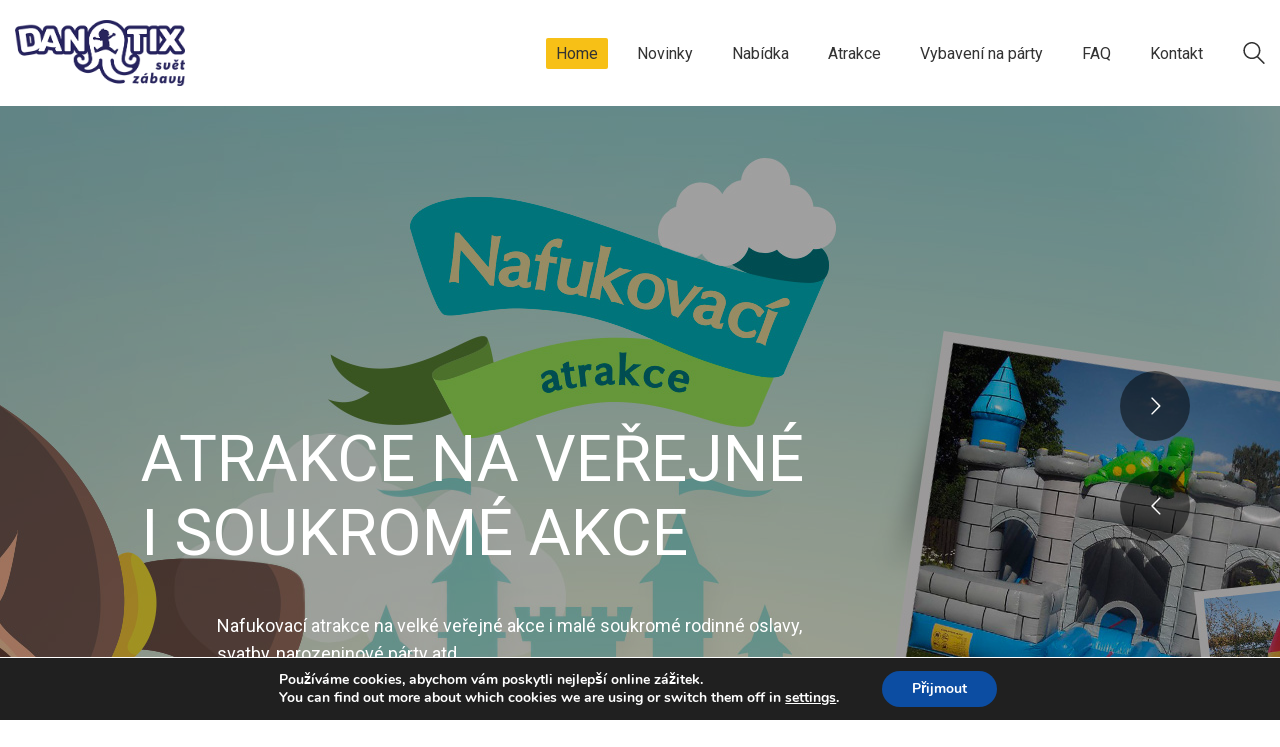

--- FILE ---
content_type: text/html; charset=UTF-8
request_url: https://www.danotixsz.cz/
body_size: 25693
content:
<!DOCTYPE html>

<html class="no-js" lang="cs">
<head>
    <meta charset="UTF-8">
    <meta name="viewport" content="width=device-width, initial-scale=1.0">

	<title>Skákací hrady, nafukovací atrakce &#8211; Pronájem nafukovacích skákacích hradů a jiné atrakce Pardubice</title>
<link rel="preconnect" href="https://fonts.googleapis.com">
<link rel="preconnect" href="https://fonts.gstatic.com" crossorigin>
<link rel="preload" href="https://fonts.gstatic.com/s/opensans/v27/memvYaGs126MiZpBA-UvWbX2vVnXBbObj2OVTS-mu0SC55I.woff2" as="font" type="font/woff2" crossorigin>
<link rel="preload" href="https://fonts.gstatic.com/s/opensans/v27/memtYaGs126MiZpBA-UFUIcVXSCEkx2cmqvXlWqWuU6FxZCJgg.woff2" as="font" type="font/woff2" crossorigin>
<meta name='robots' content='max-image-preview:large' />
<link rel='dns-prefetch' href='//fonts.googleapis.com' />
<link rel="alternate" type="application/rss+xml" title="Skákací hrady, nafukovací atrakce &raquo; RSS zdroj" href="https://www.danotixsz.cz/feed/" />
<link rel="alternate" type="application/rss+xml" title="Skákací hrady, nafukovací atrakce &raquo; RSS komentářů" href="https://www.danotixsz.cz/comments/feed/" />
<link rel="alternate" title="oEmbed (JSON)" type="application/json+oembed" href="https://www.danotixsz.cz/wp-json/oembed/1.0/embed?url=https%3A%2F%2Fwww.danotixsz.cz%2F" />
<link rel="alternate" title="oEmbed (XML)" type="text/xml+oembed" href="https://www.danotixsz.cz/wp-json/oembed/1.0/embed?url=https%3A%2F%2Fwww.danotixsz.cz%2F&#038;format=xml" />
    <meta property="og:type" content="article">
    <meta property="og:title" content="Home">
    <meta property="og:url" content="https://www.danotixsz.cz/">
    <meta property="og:site_name" content="Skákací hrady, nafukovací atrakce">

	
			<!-- This site uses the Google Analytics by ExactMetrics plugin v8.6.2 - Using Analytics tracking - https://www.exactmetrics.com/ -->
		<!-- Note: ExactMetrics is not currently configured on this site. The site owner needs to authenticate with Google Analytics in the ExactMetrics settings panel. -->
					<!-- No tracking code set -->
				<!-- / Google Analytics by ExactMetrics -->
		<style id='wp-img-auto-sizes-contain-inline-css'>
img:is([sizes=auto i],[sizes^="auto," i]){contain-intrinsic-size:3000px 1500px}
/*# sourceURL=wp-img-auto-sizes-contain-inline-css */
</style>
<link rel='stylesheet' id='layerslider-css' href='https://www.danotixsz.cz/wp-content/plugins/LayerSlider/assets/static/layerslider/css/layerslider.css?ver=7.15.0' media='all' />
<style id='wp-emoji-styles-inline-css'>

	img.wp-smiley, img.emoji {
		display: inline !important;
		border: none !important;
		box-shadow: none !important;
		height: 1em !important;
		width: 1em !important;
		margin: 0 0.07em !important;
		vertical-align: -0.1em !important;
		background: none !important;
		padding: 0 !important;
	}
/*# sourceURL=wp-emoji-styles-inline-css */
</style>
<style id='wp-block-library-inline-css'>
:root{--wp-block-synced-color:#7a00df;--wp-block-synced-color--rgb:122,0,223;--wp-bound-block-color:var(--wp-block-synced-color);--wp-editor-canvas-background:#ddd;--wp-admin-theme-color:#007cba;--wp-admin-theme-color--rgb:0,124,186;--wp-admin-theme-color-darker-10:#006ba1;--wp-admin-theme-color-darker-10--rgb:0,107,160.5;--wp-admin-theme-color-darker-20:#005a87;--wp-admin-theme-color-darker-20--rgb:0,90,135;--wp-admin-border-width-focus:2px}@media (min-resolution:192dpi){:root{--wp-admin-border-width-focus:1.5px}}.wp-element-button{cursor:pointer}:root .has-very-light-gray-background-color{background-color:#eee}:root .has-very-dark-gray-background-color{background-color:#313131}:root .has-very-light-gray-color{color:#eee}:root .has-very-dark-gray-color{color:#313131}:root .has-vivid-green-cyan-to-vivid-cyan-blue-gradient-background{background:linear-gradient(135deg,#00d084,#0693e3)}:root .has-purple-crush-gradient-background{background:linear-gradient(135deg,#34e2e4,#4721fb 50%,#ab1dfe)}:root .has-hazy-dawn-gradient-background{background:linear-gradient(135deg,#faaca8,#dad0ec)}:root .has-subdued-olive-gradient-background{background:linear-gradient(135deg,#fafae1,#67a671)}:root .has-atomic-cream-gradient-background{background:linear-gradient(135deg,#fdd79a,#004a59)}:root .has-nightshade-gradient-background{background:linear-gradient(135deg,#330968,#31cdcf)}:root .has-midnight-gradient-background{background:linear-gradient(135deg,#020381,#2874fc)}:root{--wp--preset--font-size--normal:16px;--wp--preset--font-size--huge:42px}.has-regular-font-size{font-size:1em}.has-larger-font-size{font-size:2.625em}.has-normal-font-size{font-size:var(--wp--preset--font-size--normal)}.has-huge-font-size{font-size:var(--wp--preset--font-size--huge)}.has-text-align-center{text-align:center}.has-text-align-left{text-align:left}.has-text-align-right{text-align:right}.has-fit-text{white-space:nowrap!important}#end-resizable-editor-section{display:none}.aligncenter{clear:both}.items-justified-left{justify-content:flex-start}.items-justified-center{justify-content:center}.items-justified-right{justify-content:flex-end}.items-justified-space-between{justify-content:space-between}.screen-reader-text{border:0;clip-path:inset(50%);height:1px;margin:-1px;overflow:hidden;padding:0;position:absolute;width:1px;word-wrap:normal!important}.screen-reader-text:focus{background-color:#ddd;clip-path:none;color:#444;display:block;font-size:1em;height:auto;left:5px;line-height:normal;padding:15px 23px 14px;text-decoration:none;top:5px;width:auto;z-index:100000}html :where(.has-border-color){border-style:solid}html :where([style*=border-top-color]){border-top-style:solid}html :where([style*=border-right-color]){border-right-style:solid}html :where([style*=border-bottom-color]){border-bottom-style:solid}html :where([style*=border-left-color]){border-left-style:solid}html :where([style*=border-width]){border-style:solid}html :where([style*=border-top-width]){border-top-style:solid}html :where([style*=border-right-width]){border-right-style:solid}html :where([style*=border-bottom-width]){border-bottom-style:solid}html :where([style*=border-left-width]){border-left-style:solid}html :where(img[class*=wp-image-]){height:auto;max-width:100%}:where(figure){margin:0 0 1em}html :where(.is-position-sticky){--wp-admin--admin-bar--position-offset:var(--wp-admin--admin-bar--height,0px)}@media screen and (max-width:600px){html :where(.is-position-sticky){--wp-admin--admin-bar--position-offset:0px}}

/*# sourceURL=wp-block-library-inline-css */
</style><style id='wp-block-latest-posts-inline-css'>
.wp-block-latest-posts{box-sizing:border-box}.wp-block-latest-posts.alignleft{margin-right:2em}.wp-block-latest-posts.alignright{margin-left:2em}.wp-block-latest-posts.wp-block-latest-posts__list{list-style:none}.wp-block-latest-posts.wp-block-latest-posts__list li{clear:both;overflow-wrap:break-word}.wp-block-latest-posts.is-grid{display:flex;flex-wrap:wrap}.wp-block-latest-posts.is-grid li{margin:0 1.25em 1.25em 0;width:100%}@media (min-width:600px){.wp-block-latest-posts.columns-2 li{width:calc(50% - .625em)}.wp-block-latest-posts.columns-2 li:nth-child(2n){margin-right:0}.wp-block-latest-posts.columns-3 li{width:calc(33.33333% - .83333em)}.wp-block-latest-posts.columns-3 li:nth-child(3n){margin-right:0}.wp-block-latest-posts.columns-4 li{width:calc(25% - .9375em)}.wp-block-latest-posts.columns-4 li:nth-child(4n){margin-right:0}.wp-block-latest-posts.columns-5 li{width:calc(20% - 1em)}.wp-block-latest-posts.columns-5 li:nth-child(5n){margin-right:0}.wp-block-latest-posts.columns-6 li{width:calc(16.66667% - 1.04167em)}.wp-block-latest-posts.columns-6 li:nth-child(6n){margin-right:0}}:root :where(.wp-block-latest-posts.is-grid){padding:0}:root :where(.wp-block-latest-posts.wp-block-latest-posts__list){padding-left:0}.wp-block-latest-posts__post-author,.wp-block-latest-posts__post-date{display:block;font-size:.8125em}.wp-block-latest-posts__post-excerpt,.wp-block-latest-posts__post-full-content{margin-bottom:1em;margin-top:.5em}.wp-block-latest-posts__featured-image a{display:inline-block}.wp-block-latest-posts__featured-image img{height:auto;max-width:100%;width:auto}.wp-block-latest-posts__featured-image.alignleft{float:left;margin-right:1em}.wp-block-latest-posts__featured-image.alignright{float:right;margin-left:1em}.wp-block-latest-posts__featured-image.aligncenter{margin-bottom:1em;text-align:center}
/*# sourceURL=https://www.danotixsz.cz/wp-includes/blocks/latest-posts/style.min.css */
</style>
<style id='global-styles-inline-css'>
:root{--wp--preset--aspect-ratio--square: 1;--wp--preset--aspect-ratio--4-3: 4/3;--wp--preset--aspect-ratio--3-4: 3/4;--wp--preset--aspect-ratio--3-2: 3/2;--wp--preset--aspect-ratio--2-3: 2/3;--wp--preset--aspect-ratio--16-9: 16/9;--wp--preset--aspect-ratio--9-16: 9/16;--wp--preset--color--black: #000000;--wp--preset--color--cyan-bluish-gray: #abb8c3;--wp--preset--color--white: #ffffff;--wp--preset--color--pale-pink: #f78da7;--wp--preset--color--vivid-red: #cf2e2e;--wp--preset--color--luminous-vivid-orange: #ff6900;--wp--preset--color--luminous-vivid-amber: #fcb900;--wp--preset--color--light-green-cyan: #7bdcb5;--wp--preset--color--vivid-green-cyan: #00d084;--wp--preset--color--pale-cyan-blue: #8ed1fc;--wp--preset--color--vivid-cyan-blue: #0693e3;--wp--preset--color--vivid-purple: #9b51e0;--wp--preset--gradient--vivid-cyan-blue-to-vivid-purple: linear-gradient(135deg,rgb(6,147,227) 0%,rgb(155,81,224) 100%);--wp--preset--gradient--light-green-cyan-to-vivid-green-cyan: linear-gradient(135deg,rgb(122,220,180) 0%,rgb(0,208,130) 100%);--wp--preset--gradient--luminous-vivid-amber-to-luminous-vivid-orange: linear-gradient(135deg,rgb(252,185,0) 0%,rgb(255,105,0) 100%);--wp--preset--gradient--luminous-vivid-orange-to-vivid-red: linear-gradient(135deg,rgb(255,105,0) 0%,rgb(207,46,46) 100%);--wp--preset--gradient--very-light-gray-to-cyan-bluish-gray: linear-gradient(135deg,rgb(238,238,238) 0%,rgb(169,184,195) 100%);--wp--preset--gradient--cool-to-warm-spectrum: linear-gradient(135deg,rgb(74,234,220) 0%,rgb(151,120,209) 20%,rgb(207,42,186) 40%,rgb(238,44,130) 60%,rgb(251,105,98) 80%,rgb(254,248,76) 100%);--wp--preset--gradient--blush-light-purple: linear-gradient(135deg,rgb(255,206,236) 0%,rgb(152,150,240) 100%);--wp--preset--gradient--blush-bordeaux: linear-gradient(135deg,rgb(254,205,165) 0%,rgb(254,45,45) 50%,rgb(107,0,62) 100%);--wp--preset--gradient--luminous-dusk: linear-gradient(135deg,rgb(255,203,112) 0%,rgb(199,81,192) 50%,rgb(65,88,208) 100%);--wp--preset--gradient--pale-ocean: linear-gradient(135deg,rgb(255,245,203) 0%,rgb(182,227,212) 50%,rgb(51,167,181) 100%);--wp--preset--gradient--electric-grass: linear-gradient(135deg,rgb(202,248,128) 0%,rgb(113,206,126) 100%);--wp--preset--gradient--midnight: linear-gradient(135deg,rgb(2,3,129) 0%,rgb(40,116,252) 100%);--wp--preset--font-size--small: 13px;--wp--preset--font-size--medium: 20px;--wp--preset--font-size--large: 36px;--wp--preset--font-size--x-large: 42px;--wp--preset--spacing--20: 0.44rem;--wp--preset--spacing--30: 0.67rem;--wp--preset--spacing--40: 1rem;--wp--preset--spacing--50: 1.5rem;--wp--preset--spacing--60: 2.25rem;--wp--preset--spacing--70: 3.38rem;--wp--preset--spacing--80: 5.06rem;--wp--preset--shadow--natural: 6px 6px 9px rgba(0, 0, 0, 0.2);--wp--preset--shadow--deep: 12px 12px 50px rgba(0, 0, 0, 0.4);--wp--preset--shadow--sharp: 6px 6px 0px rgba(0, 0, 0, 0.2);--wp--preset--shadow--outlined: 6px 6px 0px -3px rgb(255, 255, 255), 6px 6px rgb(0, 0, 0);--wp--preset--shadow--crisp: 6px 6px 0px rgb(0, 0, 0);}:where(.is-layout-flex){gap: 0.5em;}:where(.is-layout-grid){gap: 0.5em;}body .is-layout-flex{display: flex;}.is-layout-flex{flex-wrap: wrap;align-items: center;}.is-layout-flex > :is(*, div){margin: 0;}body .is-layout-grid{display: grid;}.is-layout-grid > :is(*, div){margin: 0;}:where(.wp-block-columns.is-layout-flex){gap: 2em;}:where(.wp-block-columns.is-layout-grid){gap: 2em;}:where(.wp-block-post-template.is-layout-flex){gap: 1.25em;}:where(.wp-block-post-template.is-layout-grid){gap: 1.25em;}.has-black-color{color: var(--wp--preset--color--black) !important;}.has-cyan-bluish-gray-color{color: var(--wp--preset--color--cyan-bluish-gray) !important;}.has-white-color{color: var(--wp--preset--color--white) !important;}.has-pale-pink-color{color: var(--wp--preset--color--pale-pink) !important;}.has-vivid-red-color{color: var(--wp--preset--color--vivid-red) !important;}.has-luminous-vivid-orange-color{color: var(--wp--preset--color--luminous-vivid-orange) !important;}.has-luminous-vivid-amber-color{color: var(--wp--preset--color--luminous-vivid-amber) !important;}.has-light-green-cyan-color{color: var(--wp--preset--color--light-green-cyan) !important;}.has-vivid-green-cyan-color{color: var(--wp--preset--color--vivid-green-cyan) !important;}.has-pale-cyan-blue-color{color: var(--wp--preset--color--pale-cyan-blue) !important;}.has-vivid-cyan-blue-color{color: var(--wp--preset--color--vivid-cyan-blue) !important;}.has-vivid-purple-color{color: var(--wp--preset--color--vivid-purple) !important;}.has-black-background-color{background-color: var(--wp--preset--color--black) !important;}.has-cyan-bluish-gray-background-color{background-color: var(--wp--preset--color--cyan-bluish-gray) !important;}.has-white-background-color{background-color: var(--wp--preset--color--white) !important;}.has-pale-pink-background-color{background-color: var(--wp--preset--color--pale-pink) !important;}.has-vivid-red-background-color{background-color: var(--wp--preset--color--vivid-red) !important;}.has-luminous-vivid-orange-background-color{background-color: var(--wp--preset--color--luminous-vivid-orange) !important;}.has-luminous-vivid-amber-background-color{background-color: var(--wp--preset--color--luminous-vivid-amber) !important;}.has-light-green-cyan-background-color{background-color: var(--wp--preset--color--light-green-cyan) !important;}.has-vivid-green-cyan-background-color{background-color: var(--wp--preset--color--vivid-green-cyan) !important;}.has-pale-cyan-blue-background-color{background-color: var(--wp--preset--color--pale-cyan-blue) !important;}.has-vivid-cyan-blue-background-color{background-color: var(--wp--preset--color--vivid-cyan-blue) !important;}.has-vivid-purple-background-color{background-color: var(--wp--preset--color--vivid-purple) !important;}.has-black-border-color{border-color: var(--wp--preset--color--black) !important;}.has-cyan-bluish-gray-border-color{border-color: var(--wp--preset--color--cyan-bluish-gray) !important;}.has-white-border-color{border-color: var(--wp--preset--color--white) !important;}.has-pale-pink-border-color{border-color: var(--wp--preset--color--pale-pink) !important;}.has-vivid-red-border-color{border-color: var(--wp--preset--color--vivid-red) !important;}.has-luminous-vivid-orange-border-color{border-color: var(--wp--preset--color--luminous-vivid-orange) !important;}.has-luminous-vivid-amber-border-color{border-color: var(--wp--preset--color--luminous-vivid-amber) !important;}.has-light-green-cyan-border-color{border-color: var(--wp--preset--color--light-green-cyan) !important;}.has-vivid-green-cyan-border-color{border-color: var(--wp--preset--color--vivid-green-cyan) !important;}.has-pale-cyan-blue-border-color{border-color: var(--wp--preset--color--pale-cyan-blue) !important;}.has-vivid-cyan-blue-border-color{border-color: var(--wp--preset--color--vivid-cyan-blue) !important;}.has-vivid-purple-border-color{border-color: var(--wp--preset--color--vivid-purple) !important;}.has-vivid-cyan-blue-to-vivid-purple-gradient-background{background: var(--wp--preset--gradient--vivid-cyan-blue-to-vivid-purple) !important;}.has-light-green-cyan-to-vivid-green-cyan-gradient-background{background: var(--wp--preset--gradient--light-green-cyan-to-vivid-green-cyan) !important;}.has-luminous-vivid-amber-to-luminous-vivid-orange-gradient-background{background: var(--wp--preset--gradient--luminous-vivid-amber-to-luminous-vivid-orange) !important;}.has-luminous-vivid-orange-to-vivid-red-gradient-background{background: var(--wp--preset--gradient--luminous-vivid-orange-to-vivid-red) !important;}.has-very-light-gray-to-cyan-bluish-gray-gradient-background{background: var(--wp--preset--gradient--very-light-gray-to-cyan-bluish-gray) !important;}.has-cool-to-warm-spectrum-gradient-background{background: var(--wp--preset--gradient--cool-to-warm-spectrum) !important;}.has-blush-light-purple-gradient-background{background: var(--wp--preset--gradient--blush-light-purple) !important;}.has-blush-bordeaux-gradient-background{background: var(--wp--preset--gradient--blush-bordeaux) !important;}.has-luminous-dusk-gradient-background{background: var(--wp--preset--gradient--luminous-dusk) !important;}.has-pale-ocean-gradient-background{background: var(--wp--preset--gradient--pale-ocean) !important;}.has-electric-grass-gradient-background{background: var(--wp--preset--gradient--electric-grass) !important;}.has-midnight-gradient-background{background: var(--wp--preset--gradient--midnight) !important;}.has-small-font-size{font-size: var(--wp--preset--font-size--small) !important;}.has-medium-font-size{font-size: var(--wp--preset--font-size--medium) !important;}.has-large-font-size{font-size: var(--wp--preset--font-size--large) !important;}.has-x-large-font-size{font-size: var(--wp--preset--font-size--x-large) !important;}
/*# sourceURL=global-styles-inline-css */
</style>

<style id='classic-theme-styles-inline-css'>
/*! This file is auto-generated */
.wp-block-button__link{color:#fff;background-color:#32373c;border-radius:9999px;box-shadow:none;text-decoration:none;padding:calc(.667em + 2px) calc(1.333em + 2px);font-size:1.125em}.wp-block-file__button{background:#32373c;color:#fff;text-decoration:none}
/*# sourceURL=/wp-includes/css/classic-themes.min.css */
</style>
<link rel='stylesheet' id='wp-components-css' href='https://www.danotixsz.cz/wp-includes/css/dist/components/style.min.css?ver=6.9' media='all' />
<link rel='stylesheet' id='wp-preferences-css' href='https://www.danotixsz.cz/wp-includes/css/dist/preferences/style.min.css?ver=6.9' media='all' />
<link rel='stylesheet' id='wp-block-editor-css' href='https://www.danotixsz.cz/wp-includes/css/dist/block-editor/style.min.css?ver=6.9' media='all' />
<link rel='stylesheet' id='popup-maker-block-library-style-css' href='https://www.danotixsz.cz/wp-content/plugins/popup-maker/dist/packages/block-library-style.css?ver=dbea705cfafe089d65f1' media='all' />
<link rel='stylesheet' id='fb-widget-frontend-style-css' href='https://www.danotixsz.cz/wp-content/plugins/facebook-pagelike-widget/assets/css/style.css?ver=1.0.0' media='all' />
<link rel='stylesheet' id='js_composer_front-css' href='https://www.danotixsz.cz/wp-content/plugins/js_composer/assets/css/js_composer.min.css?ver=8.5' media='all' />
<link rel='stylesheet' id='kalium-bootstrap-css-css' href='https://www.danotixsz.cz/wp-content/themes/kalium/assets/css/bootstrap.min.css?ver=3.27.1750421887' media='all' />
<link rel='stylesheet' id='kalium-theme-base-css-css' href='https://www.danotixsz.cz/wp-content/themes/kalium/assets/css/base.min.css?ver=3.27.1750421887' media='all' />
<link rel='stylesheet' id='kalium-theme-style-new-css-css' href='https://www.danotixsz.cz/wp-content/themes/kalium/assets/css/new/style.min.css?ver=3.27.1750421887' media='all' />
<link rel='stylesheet' id='kalium-theme-other-css-css' href='https://www.danotixsz.cz/wp-content/themes/kalium/assets/css/other.min.css?ver=3.27.1750421887' media='all' />
<link rel='stylesheet' id='kalium-theme-portfolio-css-css' href='https://www.danotixsz.cz/wp-content/themes/kalium/assets/css/portfolio.min.css?ver=3.27.1750421887' media='all' />
<link rel='stylesheet' id='kalium-style-css-css' href='https://www.danotixsz.cz/wp-content/themes/kalium/style.css?ver=3.27.1750421887' media='all' />
<link rel='stylesheet' id='custom-skin-css' href='https://www.danotixsz.cz/wp-content/themes/kalium-child/custom-skin.css?ver=e957f1d161868fd7310993dc1a0fd928' media='all' />
<link rel='stylesheet' id='moove_gdpr_frontend-css' href='https://www.danotixsz.cz/wp-content/plugins/gdpr-cookie-compliance/dist/styles/gdpr-main.css?ver=5.0.9' media='all' />
<style id='moove_gdpr_frontend-inline-css'>
#moove_gdpr_cookie_modal,#moove_gdpr_cookie_info_bar,.gdpr_cookie_settings_shortcode_content{font-family:&#039;Nunito&#039;,sans-serif}#moove_gdpr_save_popup_settings_button{background-color:#373737;color:#fff}#moove_gdpr_save_popup_settings_button:hover{background-color:#000}#moove_gdpr_cookie_info_bar .moove-gdpr-info-bar-container .moove-gdpr-info-bar-content a.mgbutton,#moove_gdpr_cookie_info_bar .moove-gdpr-info-bar-container .moove-gdpr-info-bar-content button.mgbutton{background-color:#0C4DA2}#moove_gdpr_cookie_modal .moove-gdpr-modal-content .moove-gdpr-modal-footer-content .moove-gdpr-button-holder a.mgbutton,#moove_gdpr_cookie_modal .moove-gdpr-modal-content .moove-gdpr-modal-footer-content .moove-gdpr-button-holder button.mgbutton,.gdpr_cookie_settings_shortcode_content .gdpr-shr-button.button-green{background-color:#0C4DA2;border-color:#0C4DA2}#moove_gdpr_cookie_modal .moove-gdpr-modal-content .moove-gdpr-modal-footer-content .moove-gdpr-button-holder a.mgbutton:hover,#moove_gdpr_cookie_modal .moove-gdpr-modal-content .moove-gdpr-modal-footer-content .moove-gdpr-button-holder button.mgbutton:hover,.gdpr_cookie_settings_shortcode_content .gdpr-shr-button.button-green:hover{background-color:#fff;color:#0C4DA2}#moove_gdpr_cookie_modal .moove-gdpr-modal-content .moove-gdpr-modal-close i,#moove_gdpr_cookie_modal .moove-gdpr-modal-content .moove-gdpr-modal-close span.gdpr-icon{background-color:#0C4DA2;border:1px solid #0C4DA2}#moove_gdpr_cookie_info_bar span.moove-gdpr-infobar-allow-all.focus-g,#moove_gdpr_cookie_info_bar span.moove-gdpr-infobar-allow-all:focus,#moove_gdpr_cookie_info_bar button.moove-gdpr-infobar-allow-all.focus-g,#moove_gdpr_cookie_info_bar button.moove-gdpr-infobar-allow-all:focus,#moove_gdpr_cookie_info_bar span.moove-gdpr-infobar-reject-btn.focus-g,#moove_gdpr_cookie_info_bar span.moove-gdpr-infobar-reject-btn:focus,#moove_gdpr_cookie_info_bar button.moove-gdpr-infobar-reject-btn.focus-g,#moove_gdpr_cookie_info_bar button.moove-gdpr-infobar-reject-btn:focus,#moove_gdpr_cookie_info_bar span.change-settings-button.focus-g,#moove_gdpr_cookie_info_bar span.change-settings-button:focus,#moove_gdpr_cookie_info_bar button.change-settings-button.focus-g,#moove_gdpr_cookie_info_bar button.change-settings-button:focus{-webkit-box-shadow:0 0 1px 3px #0C4DA2;-moz-box-shadow:0 0 1px 3px #0C4DA2;box-shadow:0 0 1px 3px #0C4DA2}#moove_gdpr_cookie_modal .moove-gdpr-modal-content .moove-gdpr-modal-close i:hover,#moove_gdpr_cookie_modal .moove-gdpr-modal-content .moove-gdpr-modal-close span.gdpr-icon:hover,#moove_gdpr_cookie_info_bar span[data-href]>u.change-settings-button{color:#0C4DA2}#moove_gdpr_cookie_modal .moove-gdpr-modal-content .moove-gdpr-modal-left-content #moove-gdpr-menu li.menu-item-selected a span.gdpr-icon,#moove_gdpr_cookie_modal .moove-gdpr-modal-content .moove-gdpr-modal-left-content #moove-gdpr-menu li.menu-item-selected button span.gdpr-icon{color:inherit}#moove_gdpr_cookie_modal .moove-gdpr-modal-content .moove-gdpr-modal-left-content #moove-gdpr-menu li a span.gdpr-icon,#moove_gdpr_cookie_modal .moove-gdpr-modal-content .moove-gdpr-modal-left-content #moove-gdpr-menu li button span.gdpr-icon{color:inherit}#moove_gdpr_cookie_modal .gdpr-acc-link{line-height:0;font-size:0;color:transparent;position:absolute}#moove_gdpr_cookie_modal .moove-gdpr-modal-content .moove-gdpr-modal-close:hover i,#moove_gdpr_cookie_modal .moove-gdpr-modal-content .moove-gdpr-modal-left-content #moove-gdpr-menu li a,#moove_gdpr_cookie_modal .moove-gdpr-modal-content .moove-gdpr-modal-left-content #moove-gdpr-menu li button,#moove_gdpr_cookie_modal .moove-gdpr-modal-content .moove-gdpr-modal-left-content #moove-gdpr-menu li button i,#moove_gdpr_cookie_modal .moove-gdpr-modal-content .moove-gdpr-modal-left-content #moove-gdpr-menu li a i,#moove_gdpr_cookie_modal .moove-gdpr-modal-content .moove-gdpr-tab-main .moove-gdpr-tab-main-content a:hover,#moove_gdpr_cookie_info_bar.moove-gdpr-dark-scheme .moove-gdpr-info-bar-container .moove-gdpr-info-bar-content a.mgbutton:hover,#moove_gdpr_cookie_info_bar.moove-gdpr-dark-scheme .moove-gdpr-info-bar-container .moove-gdpr-info-bar-content button.mgbutton:hover,#moove_gdpr_cookie_info_bar.moove-gdpr-dark-scheme .moove-gdpr-info-bar-container .moove-gdpr-info-bar-content a:hover,#moove_gdpr_cookie_info_bar.moove-gdpr-dark-scheme .moove-gdpr-info-bar-container .moove-gdpr-info-bar-content button:hover,#moove_gdpr_cookie_info_bar.moove-gdpr-dark-scheme .moove-gdpr-info-bar-container .moove-gdpr-info-bar-content span.change-settings-button:hover,#moove_gdpr_cookie_info_bar.moove-gdpr-dark-scheme .moove-gdpr-info-bar-container .moove-gdpr-info-bar-content button.change-settings-button:hover,#moove_gdpr_cookie_info_bar.moove-gdpr-dark-scheme .moove-gdpr-info-bar-container .moove-gdpr-info-bar-content u.change-settings-button:hover,#moove_gdpr_cookie_info_bar span[data-href]>u.change-settings-button,#moove_gdpr_cookie_info_bar.moove-gdpr-dark-scheme .moove-gdpr-info-bar-container .moove-gdpr-info-bar-content a.mgbutton.focus-g,#moove_gdpr_cookie_info_bar.moove-gdpr-dark-scheme .moove-gdpr-info-bar-container .moove-gdpr-info-bar-content button.mgbutton.focus-g,#moove_gdpr_cookie_info_bar.moove-gdpr-dark-scheme .moove-gdpr-info-bar-container .moove-gdpr-info-bar-content a.focus-g,#moove_gdpr_cookie_info_bar.moove-gdpr-dark-scheme .moove-gdpr-info-bar-container .moove-gdpr-info-bar-content button.focus-g,#moove_gdpr_cookie_info_bar.moove-gdpr-dark-scheme .moove-gdpr-info-bar-container .moove-gdpr-info-bar-content a.mgbutton:focus,#moove_gdpr_cookie_info_bar.moove-gdpr-dark-scheme .moove-gdpr-info-bar-container .moove-gdpr-info-bar-content button.mgbutton:focus,#moove_gdpr_cookie_info_bar.moove-gdpr-dark-scheme .moove-gdpr-info-bar-container .moove-gdpr-info-bar-content a:focus,#moove_gdpr_cookie_info_bar.moove-gdpr-dark-scheme .moove-gdpr-info-bar-container .moove-gdpr-info-bar-content button:focus,#moove_gdpr_cookie_info_bar.moove-gdpr-dark-scheme .moove-gdpr-info-bar-container .moove-gdpr-info-bar-content span.change-settings-button.focus-g,span.change-settings-button:focus,button.change-settings-button.focus-g,button.change-settings-button:focus,#moove_gdpr_cookie_info_bar.moove-gdpr-dark-scheme .moove-gdpr-info-bar-container .moove-gdpr-info-bar-content u.change-settings-button.focus-g,#moove_gdpr_cookie_info_bar.moove-gdpr-dark-scheme .moove-gdpr-info-bar-container .moove-gdpr-info-bar-content u.change-settings-button:focus{color:#0C4DA2}#moove_gdpr_cookie_modal .moove-gdpr-branding.focus-g span,#moove_gdpr_cookie_modal .moove-gdpr-modal-content .moove-gdpr-tab-main a.focus-g,#moove_gdpr_cookie_modal .moove-gdpr-modal-content .moove-gdpr-tab-main .gdpr-cd-details-toggle.focus-g{color:#0C4DA2}#moove_gdpr_cookie_modal.gdpr_lightbox-hide{display:none}
/*# sourceURL=moove_gdpr_frontend-inline-css */
</style>
<link rel='stylesheet' id='typolab-open-sans-font-3-css' href='https://fonts.googleapis.com/css2?family=Open+Sans%3Aital%2Cwght%400%2C300%3B0%2C400%3B0%2C600%3B1%2C300%3B1%2C400%3B1%2C600&#038;display=swap&#038;ver=3.27' media='all' />
    <script type="text/javascript">
		var ajaxurl = ajaxurl || 'https://www.danotixsz.cz/wp-admin/admin-ajax.php';
		    </script>
	
<style data-custom-selectors>.font-3{font-family:"Open Sans";font-style:normal;font-weight:300}</style><script type="text/javascript" src="https://www.danotixsz.cz/wp-includes/js/jquery/jquery.min.js?ver=3.7.1" id="jquery-core-js"></script>
<script type="text/javascript" src="https://www.danotixsz.cz/wp-includes/js/jquery/jquery-migrate.min.js?ver=3.4.1" id="jquery-migrate-js"></script>
<script type="text/javascript" src="//www.danotixsz.cz/wp-content/plugins/revslider/sr6/assets/js/rbtools.min.js?ver=6.7.29" async id="tp-tools-js"></script>
<script type="text/javascript" src="//www.danotixsz.cz/wp-content/plugins/revslider/sr6/assets/js/rs6.min.js?ver=6.7.34" async id="revmin-js"></script>
<script></script><meta name="generator" content="Powered by LayerSlider 7.15.0 - Build Heros, Sliders, and Popups. Create Animations and Beautiful, Rich Web Content as Easy as Never Before on WordPress." />
<!-- LayerSlider updates and docs at: https://layerslider.com -->
<link rel="https://api.w.org/" href="https://www.danotixsz.cz/wp-json/" /><link rel="alternate" title="JSON" type="application/json" href="https://www.danotixsz.cz/wp-json/wp/v2/pages/14" /><link rel="EditURI" type="application/rsd+xml" title="RSD" href="https://www.danotixsz.cz/xmlrpc.php?rsd" />
<meta name="generator" content="WordPress 6.9" />
<link rel="canonical" href="https://www.danotixsz.cz/" />
<link rel='shortlink' href='https://www.danotixsz.cz/' />
<meta name="google-site-verification" content="y4OMNyzhyII1Rxrv22gplq1msisohKK3RGAko_QjFv0" />
<style id="theme-custom-css">p {    line-height: 1.7;}.logos-holder.logos-scaled .c-logo img {max-width: 50%;    }.main-header.menu-type-standard-menu .standard-menu-container div.menu>ul>li+li, .main-header.menu-type-standard-menu .standard-menu-container ul.menu>li+li {    margin-left: 15px;}.main-header.menu-type-standard-menu .standard-menu-container.menu-skin-dark div.menu>ul>li>a:after, .main-header.menu-type-standard-menu .standard-menu-container.menu-skin-dark ul.menu>li>a:after {    display: none;} .main-header.menu-type-standard-menu .standard-menu-container.menu-skin-dark div.menu>ul>li>a span, .main-header.menu-type-standard-menu .standard-menu-container.menu-skin-dark ul.menu>li>a span {    padding: 6px 10px;}.main-header.menu-type-standard-menu .standard-menu-container.menu-skin-dark div.menu>ul>li>a:hover span, .main-header.menu-type-standard-menu .standard-menu-container.menu-skin-dark ul.menu>li>a:hover span {    background: #f7c016;    -webkit-border-radius: 2px;-moz-border-radius: 2px;border-radius: 2px;}.main-header.menu-type-standard-menu .standard-menu-container div.menu>ul>li.special-menu-button>a:hover span, .main-header.menu-type-standard-menu .standard-menu-container ul.menu>li.special-menu-button>a:hover span {    background: #00b19e;    color: #fff;}.sub-menu a span {    background: transparent !important;}li.current-menu-item a span {    background: #f7c016;-webkit-border-radius: 2px;-moz-border-radius: 2px;border-radius: 2px;}.main-header.menu-type-standard-menu .standard-menu-container ul.menu ul {-webkit-border-radius: 2px;-moz-border-radius: 2px;border-radius: 2px;}.footer-bottom {background: #444;}.site-footer .footer-bottom-content .copyrights p {color: #FFF !important;}footer.site-footer {background-color: #555 !important;}.site-footer hr {display: none;}.site-footer .social-networks.rounded li a {background: #555;}.site-footer .social-networks.rounded li a i {color: #EEE !important;}.footer-bottom {    background: transparent;    padding-bottom: 25px;}.footer-bottom .container {    background: #444;-webkit-border-radius: 3px;-moz-border-radius: 3px;border-radius: 3px;    padding: 0 20px;}.site-footer.footer-bottom-horizontal .footer-bottom-content {    padding: 15px 0px;}.site-footer .social-networks.rounded li a {    width: 30px;    height: 30px;    margin-bottom: 0px;}.site-footer .footer-widgets .widget .textwidget, .site-footer .footer-widgets .widget p {    line-height: 1.5;}.site-footer .footer-widgets .widget li {    padding: 4px 0;}.widget_nav_menu {    margin-top: 20px;}.widget-area.widgets--columned-layout.widgets--columns-5>.widget:first-child {    width: 40%;}.site-footer .footer-widgets {    margin-bottom: 0px;}.site-footer.site-footer-inverted .footer-widgets .widget a, .site-footer.site-footer-inverted .footer-widgets .widget div, .site-footer.site-footer-inverted .footer-widgets .widget p {    color: #CCC;}.site-footer.site-footer-inverted .footer-widgets .widget h1, .site-footer.site-footer-inverted .footer-widgets .widget h2, .site-footer.site-footer-inverted .footer-widgets .widget h3 {    color: #FFF !important;}.widget.widget_product_search .search-bar input[name="s"], .widget.widget_search .search-bar input[name="s"] {    background: #f7f7f7;}.services-image img {    max-width: 75px;}.wpb_revslider_element {    margin-bottom: 0px;}.rev-btn {    line-height: 1.3 !important;}.accordion-construction-demo-style .vc_active .vc_tta-panel-heading {    background-color: #f7c016;}.accordion-construction-demo-style .vc_active .vc_tta-panel-heading h4 a {    color: #fff !important;}.tour-construction-demo-style .vc_tta-tab.vc_active>a {    background-color: #f7c016 !important;    color: #fff !important;}@media screen and (max-width: 768px) {.tour-construction-demo-style .vc_tta-panel.vc_active .vc_tta-panel-title>a {    background-color: #f7c016 !important;    color: #fff !important;}.tour-construction-demo-style .vc_tta-panel-title>a:after {    background-color: transparent !important;}.vc_tta-panel-heading {margin-bottom: 10px !important;}.wpb-js-composer .vc_tta.vc_general .vc_tta-panel-body {        padding-left: 0px !important;        padding-right: 0px !important;}}.contact-form .form-group {background: #eee;padding: 5px 15px;}.labeled-input-row label,.labeled-input-row input, .labeled-textarea-row label {border-bottom: none;}.labeled-textarea-row textarea {background: none;}.wpb_wrapper .lab-contact-form {padding-top: 30px;}html input:-webkit-autofill {    -webkit-box-shadow: 0 0 0 1000px #eee inset;    -moz-box-shadow: 0 0 0 1000px #eee inset;    box-shadow: 0 0 0 1000px #eee inset;}.contact-map-column {margin-top: -100px;}.dash {    background: #ddd;}.single-post .post .author-info {    padding: 30px;    border-left: 2px solid #f7bf16;    border-top: 2px solid #f7bf16;}.widget-area--skin-background-fill>.widget {    border-left: 2px solid #f7bf16;    border-top: 2px solid #f7bf16;    background: transparent;}.widget.widget_product_search .search-bar input[name="s"], .widget.widget_search .search-bar input[name="s"] {  background: #FFF;}.single-portfolio .page-container {    margin-top: 0px;}.single-portfolio-holder.alt-one .services {    background: transparent;}.portfolio-template-default .single-portfolio-holder .details .services .checklist-entry {    margin-top: 25px;    border-bottom: 1px solid #EEE;}.portfolio-template-default .single-portfolio-holder .details .services .checklist-entry:last-child {    border-bottom: none;}p.labeled-textarea-row.comment-form-comment,.single-post .comment-form>p {    background: #EEE;    padding: 5px 15px;}.comment-form-comment {    margin-top: 20px;}.single-post .comment-form>p.logged-in-as {    background: transparent;    margin: 0px;    padding: 0px;}.single-post .comment-form>p.form-submit {    padding: 0px;    background: transparent;    margin-top: 0px;}.single-post .comment-form>p.labeled-input-row {    border-right: 18px solid #FFF;}.single-post .comment-form>p.comment-form-url {    border-right: none;}.labeled-input-row label, .labeled-textarea-row label {    color: #333 !important;}.post-navigation a i, .post-navigation a strong {    color: #333;}.single-post .comment-form {    margin: 0px;}.labeled-textarea-row textarea {    line-height: 1.5;    color: #222;}.single-post .post .author-info--details .author-name em {    display: inline-block;}.banner-text h4 {    text-transform: inherit;}.product-filter {    text-align: center;    margin-top: 40px;}  .wpb_wrapper .lab-blog-posts .blog-post-entry {border: none;}  .wpb_wrapper .lab-blog-posts .blog-post-entry .blog-post-content-container {padding-left: 0px;padding-right: 0px;}     .wpb_wrapper .lab-blog-posts .blog-post-entry .blog-post-title {   margin-bottom: 0px;}  .wpb_wrapper .lab-blog-posts .blog-post-entry .blog-post-content-container .blog-post-title a {    border-bottom: 2px solid #EEE;}  .wpb_wrapper .lab-blog-posts .blog-post-column {    margin-bottom: 0px;}  .center-title {    text-align: center;}  .information-row {    padding: 35px 0;}  .wpb_wrapper .section-title>h2 {  margin-top: 0px;}  .wpb_wrapper .section-title>p {  margin-bottom: 0px;}  .no-bottom-margin {    margin-bottom: 40px !important;}.portfolio-title-holder>.pt-column {margin: 0 auto;}.service-column {    padding: 100px 50px;}.service-column .wpb_content_element {    margin-bottom: 0px !important;}.example {color: red;}@media screen and (max-width: 768px){.logos-holder.logos-scaled .client-logos-col {    width: 50% !important;}.footer-bottom {    padding-bottom: 0px;}.see-more-button a {    width: 100%;}.information-row {    padding: 0px;}.contact-map-column {    margin-top: auto;}.title-banner .wpb_content_element {    margin-bottom: 0px !important;}.title-banner .vc_column-inner {    padding-top: 0px !important;}.section-title {    margin-bottom: 0px;}.lab-contact-form .button {    width: 100%;}.contact-form .form-group {    margin-bottom: 15px;}.wpb-js-composer .vc_tta.vc_general .vc_tta-panel-title {    line-height: 1.5 !important; }.service-column {    padding: 30px 0px;}}@media screen and (min-width: 1200px){.service-column {    padding: 100px 50px;}.service-column .wpb_content_element {    margin-bottom: 0px !important;}}</style><meta name="theme-color" content="#f7c016"><script>var mobile_menu_breakpoint = 1024;</script><style data-appended-custom-css="true">@media screen and (min-width:1025px) { .mobile-menu-wrapper,.mobile-menu-overlay,.header-block__item--mobile-menu-toggle {display: none;} }</style><style data-appended-custom-css="true">@media screen and (max-width:1024px) { .header-block__item--standard-menu-container {display: none;} }</style>
<!-- BEGIN recaptcha, injected by plugin wp-recaptcha-integration  -->

<!-- END recaptcha -->
<meta name="generator" content="Powered by WPBakery Page Builder - drag and drop page builder for WordPress."/>
<meta name="generator" content="Powered by Slider Revolution 6.7.34 - responsive, Mobile-Friendly Slider Plugin for WordPress with comfortable drag and drop interface." />
<link rel="icon" href="https://www.danotixsz.cz/wp-content/uploads/2022/07/cropped-Favi_NEW-32x32.jpg" sizes="32x32" />
<link rel="icon" href="https://www.danotixsz.cz/wp-content/uploads/2022/07/cropped-Favi_NEW-192x192.jpg" sizes="192x192" />
<link rel="apple-touch-icon" href="https://www.danotixsz.cz/wp-content/uploads/2022/07/cropped-Favi_NEW-180x180.jpg" />
<meta name="msapplication-TileImage" content="https://www.danotixsz.cz/wp-content/uploads/2022/07/cropped-Favi_NEW-270x270.jpg" />
<script>function setREVStartSize(e){
			//window.requestAnimationFrame(function() {
				window.RSIW = window.RSIW===undefined ? window.innerWidth : window.RSIW;
				window.RSIH = window.RSIH===undefined ? window.innerHeight : window.RSIH;
				try {
					var pw = document.getElementById(e.c).parentNode.offsetWidth,
						newh;
					pw = pw===0 || isNaN(pw) || (e.l=="fullwidth" || e.layout=="fullwidth") ? window.RSIW : pw;
					e.tabw = e.tabw===undefined ? 0 : parseInt(e.tabw);
					e.thumbw = e.thumbw===undefined ? 0 : parseInt(e.thumbw);
					e.tabh = e.tabh===undefined ? 0 : parseInt(e.tabh);
					e.thumbh = e.thumbh===undefined ? 0 : parseInt(e.thumbh);
					e.tabhide = e.tabhide===undefined ? 0 : parseInt(e.tabhide);
					e.thumbhide = e.thumbhide===undefined ? 0 : parseInt(e.thumbhide);
					e.mh = e.mh===undefined || e.mh=="" || e.mh==="auto" ? 0 : parseInt(e.mh,0);
					if(e.layout==="fullscreen" || e.l==="fullscreen")
						newh = Math.max(e.mh,window.RSIH);
					else{
						e.gw = Array.isArray(e.gw) ? e.gw : [e.gw];
						for (var i in e.rl) if (e.gw[i]===undefined || e.gw[i]===0) e.gw[i] = e.gw[i-1];
						e.gh = e.el===undefined || e.el==="" || (Array.isArray(e.el) && e.el.length==0)? e.gh : e.el;
						e.gh = Array.isArray(e.gh) ? e.gh : [e.gh];
						for (var i in e.rl) if (e.gh[i]===undefined || e.gh[i]===0) e.gh[i] = e.gh[i-1];
											
						var nl = new Array(e.rl.length),
							ix = 0,
							sl;
						e.tabw = e.tabhide>=pw ? 0 : e.tabw;
						e.thumbw = e.thumbhide>=pw ? 0 : e.thumbw;
						e.tabh = e.tabhide>=pw ? 0 : e.tabh;
						e.thumbh = e.thumbhide>=pw ? 0 : e.thumbh;
						for (var i in e.rl) nl[i] = e.rl[i]<window.RSIW ? 0 : e.rl[i];
						sl = nl[0];
						for (var i in nl) if (sl>nl[i] && nl[i]>0) { sl = nl[i]; ix=i;}
						var m = pw>(e.gw[ix]+e.tabw+e.thumbw) ? 1 : (pw-(e.tabw+e.thumbw)) / (e.gw[ix]);
						newh =  (e.gh[ix] * m) + (e.tabh + e.thumbh);
					}
					var el = document.getElementById(e.c);
					if (el!==null && el) el.style.height = newh+"px";
					el = document.getElementById(e.c+"_wrapper");
					if (el!==null && el) {
						el.style.height = newh+"px";
						el.style.display = "block";
					}
				} catch(e){
					console.log("Failure at Presize of Slider:" + e)
				}
			//});
		  };</script>
<style type="text/css" data-type="vc_shortcodes-default-css">.vc_do_btn{margin-bottom:22px;}.vc_do_custom_heading{margin-bottom:0.625rem;margin-top:0;}.vc_do_btn{margin-bottom:22px;}</style><style type="text/css" data-type="vc_shortcodes-custom-css">.vc_custom_1508499227622{padding-top: 35px !important;}.vc_custom_1507639675538{padding-top: 35px !important;}.vc_custom_1507559417290{background-color: #f7c016 !important;}.vc_custom_1513089541279{background-position: center;background-repeat: no-repeat !important;background-size: cover !important;}.vc_custom_1508333252416{padding-top: 0px !important;padding-bottom: 0px !important;background: #f7c016 url(https://danotixsz.cz/wp-content/uploads/2017/10/map-1.png?id=1791) !important;background-position: center !important;background-repeat: no-repeat !important;background-size: cover !important;}.vc_custom_1548347600515{margin-bottom: 0px !important;padding-top: 0px !important;padding-bottom: 0px !important;}.vc_custom_1507639489337{margin-bottom: 0px !important;}.vc_custom_1549278059946{padding-bottom: 12px !important;}.vc_custom_1507719147075{padding-top: 35px !important;padding-bottom: 35px !important;}</style><noscript><style> .wpb_animate_when_almost_visible { opacity: 1; }</style></noscript><link rel='stylesheet' id='vc_animate-css-css' href='https://www.danotixsz.cz/wp-content/plugins/js_composer/assets/lib/vendor/node_modules/animate.css/animate.min.css?ver=8.5' media='all' />
<link rel='stylesheet' id='kalium-fontawesome-css-css' href='https://www.danotixsz.cz/wp-content/themes/kalium/assets/vendors/font-awesome/css/all.min.css?ver=3.27.1750421887' media='all' />
<link rel='stylesheet' id='rs-plugin-settings-css' href='//www.danotixsz.cz/wp-content/plugins/revslider/sr6/assets/css/rs6.css?ver=6.7.34' media='all' />
<style id='rs-plugin-settings-inline-css'>
		#rev_slider_1_1_wrapper .erinyen.tparrows{cursor:pointer; background:rgba(0,0,0,0.5); min-width:70px; min-height:70px; position:absolute; display:block; z-index:1000; border-radius:50%}#rev_slider_1_1_wrapper .erinyen.tparrows:before{font-family:'revicons'; font-size:20px; color:#ffffff; display:block; line-height:70px; text-align:center;   z-index:2; position:relative}#rev_slider_1_1_wrapper .erinyen.tparrows.tp-leftarrow:before{content:'\e824'}#rev_slider_1_1_wrapper .erinyen.tparrows.tp-rightarrow:before{content:'\e825'}#rev_slider_1_1_wrapper .erinyen .tp-title-wrap{position:absolute; z-index:1; display:inline-block; background:rgba(0,0,0,0.5); min-height:70px; line-height:70px; top:0px; margin-left:0px; border-radius:35px; overflow:hidden;  transition:opacity 0.3s; -webkit-transition:opacity 0.3s; -moz-transition:opacity 0.3s; -webkit-transform:scale(0); -moz-transform:scale(0); transform:scale(0);  visibility:hidden; opacity:0}#rev_slider_1_1_wrapper .erinyen.tparrows.rs-touchhover .tp-title-wrap{-webkit-transform:scale(1); -moz-transform:scale(1); transform:scale(1); opacity:1; visibility:visible}#rev_slider_1_1_wrapper .erinyen.tp-rightarrow .tp-title-wrap{right:0px;  margin-right:0px;margin-left:0px;  -webkit-transform-origin:100% 50%; border-radius:35px; padding-right:20px; padding-left:10px}#rev_slider_1_1_wrapper .erinyen.tp-leftarrow .tp-title-wrap{padding-left:20px; padding-right:10px}#rev_slider_1_1_wrapper .erinyen .tp-arr-titleholder{letter-spacing:3px;  position:relative; -webkit-transition:-webkit-transform 0.3s; transition:transform 0.3s; transform:translatex(200px);  text-transform:uppercase; color:#ffffff; font-weight:600; font-size:13px; line-height:70px; white-space:nowrap; padding:0px 20px; margin-left:11px; opacity:0}#rev_slider_1_1_wrapper .erinyen .tp-arr-imgholder{width:100%; height:100%; position:absolute; top:0px; left:0px; background-position:center center; background-size:cover}#rev_slider_1_1_wrapper .erinyen .tp-arr-img-over{width:100%; height:100%; position:absolute; top:0px; left:0px;  background:rgba(0,0,0,0.51)}#rev_slider_1_1_wrapper .erinyen.tp-rightarrow .tp-arr-titleholder{transform:translatex(-200px);  margin-left:0px; margin-right:11px}#rev_slider_1_1_wrapper .erinyen.tparrows.rs-touchhover .tp-arr-titleholder{transform:translatex(0px);  -webkit-transform:translatex(0px); transition-delay:0.1s; opacity:1}
/*# sourceURL=rs-plugin-settings-inline-css */
</style>
</head>
<body class="home wp-singular page-template-default page page-id-14 wp-theme-kalium wp-child-theme-kalium-child wpb-js-composer js-comp-ver-8.5 vc_responsive">

<div class="mobile-menu-wrapper mobile-menu-slide">

    <div class="mobile-menu-container">

		<ul id="menu-main-menu" class="menu"><li id="menu-item-2133" class="menu-item menu-item-type-post_type menu-item-object-page menu-item-home current-menu-item page_item page-item-14 current_page_item menu-item-2133"><a href="https://www.danotixsz.cz/" aria-current="page">Home</a></li>
<li id="menu-item-2761" class="menu-item menu-item-type-post_type menu-item-object-page menu-item-2761"><a href="https://www.danotixsz.cz/news/">Novinky</a></li>
<li id="menu-item-2137" class="menu-item menu-item-type-post_type menu-item-object-page menu-item-2137"><a href="https://www.danotixsz.cz/nabidka/">Nabídka</a></li>
<li id="menu-item-2136" class="menu-item menu-item-type-post_type menu-item-object-page menu-item-2136"><a href="https://www.danotixsz.cz/atrakce/">Atrakce</a></li>
<li id="menu-item-2141" class="menu-item menu-item-type-post_type menu-item-object-page menu-item-2141"><a href="https://www.danotixsz.cz/party-vybaveni/">Vybavení na párty</a></li>
<li id="menu-item-2140" class="menu-item menu-item-type-post_type menu-item-object-page menu-item-2140"><a href="https://www.danotixsz.cz/frequently-asked-questions/">FAQ</a></li>
<li id="menu-item-2135" class="menu-item menu-item-type-post_type menu-item-object-page menu-item-2135"><a href="https://www.danotixsz.cz/kontakt/">Kontakt</a></li>
</ul>
		            <form role="search" method="get" class="search-form" action="https://www.danotixsz.cz/">
                <input type="search" class="search-field" placeholder="Hledat…" value="" name="s" id="search_mobile_inp"/>

                <label for="search_mobile_inp">
                    <i class="fa fa-search"></i>
                </label>

                <input type="submit" class="search-submit" value="Odeslat"/>
            </form>
		
		
		
    </div>

</div>

<div class="mobile-menu-overlay"></div>
<div class="wrapper" id="main-wrapper">

	<style data-appended-custom-css="true">.header-block {box-shadow: 0px 0px 0px transparent}</style><style data-appended-custom-css="true">.header-block, .site-header--static-header-type {padding-top: 20px;}</style><style data-appended-custom-css="true">.header-block, .site-header--static-header-type {padding-bottom: 20px;}</style>    <header class="site-header main-header menu-type-standard-menu is-sticky">

		<div class="header-block">

	
	<div class="header-block__row-container container">

		<div class="header-block__row header-block__row--main">
			        <div class="header-block__column header-block__logo header-block--auto-grow">
			<style data-appended-custom-css="true">.logo-image {width:170px;height:66px;}</style>    <a href="https://www.danotixsz.cz" class="header-logo logo-image" aria-label="Go to homepage">
		            <img src="https://www.danotixsz.cz/wp-content/uploads/2022/07/Danotix-web-Logo1.png" class="main-logo" width="170" height="66" alt="Danotix"/>
		    </a>
        </div>
		        <div class="header-block__column header-block--content-right header-block--align-right">

            <div class="header-block__items-row">
				<div class="header-block__item header-block__item--type-menu-main-menu header-block__item--standard-menu-container"><div class="standard-menu-container dropdown-caret menu-skin-dark"><nav class="nav-container-main-menu"><ul id="menu-main-menu-1" class="menu"><li class="menu-item menu-item-type-post_type menu-item-object-page menu-item-home current-menu-item page_item page-item-14 current_page_item menu-item-2133"><a href="https://www.danotixsz.cz/" aria-current="page"><span>Home</span></a></li>
<li class="menu-item menu-item-type-post_type menu-item-object-page menu-item-2761"><a href="https://www.danotixsz.cz/news/"><span>Novinky</span></a></li>
<li class="menu-item menu-item-type-post_type menu-item-object-page menu-item-2137"><a href="https://www.danotixsz.cz/nabidka/"><span>Nabídka</span></a></li>
<li class="menu-item menu-item-type-post_type menu-item-object-page menu-item-2136"><a href="https://www.danotixsz.cz/atrakce/"><span>Atrakce</span></a></li>
<li class="menu-item menu-item-type-post_type menu-item-object-page menu-item-2141"><a href="https://www.danotixsz.cz/party-vybaveni/"><span>Vybavení na párty</span></a></li>
<li class="menu-item menu-item-type-post_type menu-item-object-page menu-item-2140"><a href="https://www.danotixsz.cz/frequently-asked-questions/"><span>FAQ</span></a></li>
<li class="menu-item menu-item-type-post_type menu-item-object-page menu-item-2135"><a href="https://www.danotixsz.cz/kontakt/"><span>Kontakt</span></a></li>
</ul></nav></div></div><div class="header-block__item header-block__item--type-search-field header-block__item--hide-on-mobile">        <div class="header-search-input menu-skin-dark">
            <form role="search" method="get" action="https://www.danotixsz.cz/">
                <div class="search-field">
                    <span>Hledat…</span>
                    <input type="search" value="" autocomplete="off" name="s"/>
                </div>

                <div class="search-icon">
                    <a href="#" data-animation="scale" aria-label="Search site">
						<?xml version="1.0" encoding="utf-8"?>
<!-- Generator: Adobe Illustrator 19.2.1, SVG Export Plug-In . SVG Version: 6.00 Build 0)  -->
<svg height="24" width="24" version="1.1" xmlns="http://www.w3.org/2000/svg" xmlns:xlink="http://www.w3.org/1999/xlink" x="0px" y="0px"
	 viewBox="0 0 1417.3 1417.3" style="enable-background:new 0 0 1417.3 1417.3;" xml:space="preserve">
<style type="text/css">
	.st0{display:none;}
	.st1{display:inline;}
</style>
<g id="search-one">
	<path d="M976.2,925.2c90.6-98.1,147.1-229.4,147.1-374.1C1123.4,247.7,876.5,0,572.2,0S21.1,247.7,21.1,551.1
		s246.9,551.1,551.1,551.1c123.9,0,237.7-40.7,330-109.7l409.8,409.8c10,10,22.4,15,34.9,15s25.8-5,34.9-15
		c19.1-19.1,19.1-50.7,0-70.7L976.2,925.2z M120.8,551.1c0-248.6,202-451.4,451.4-451.4c248.6,0,451.4,202,451.4,451.4
		s-202,451.4-451.4,451.4S120.8,799.7,120.8,551.1z"/>
</g>
<g id="search-two" class="st0">
	<path class="st1" d="M976.2,925.2c90.6-98.1,147.1-229.4,147.1-374.1C1123.4,247.7,876.5,0,572.2,0S21.1,247.7,21.1,551.1
		s246.9,551.1,551.1,551.1c123.9,0,237.7-40.7,330-109.7l409.8,409.8c10,10,22.4,15,34.9,15s25.8-5,34.9-15
		c19.1-19.1,19.1-50.7,0-70.7L976.2,925.2z"/>
</g>
</svg>
                    </a>
                </div>

				            </form>

        </div>
		</div><div class="header-block__item header-block__item--type-menu-main-menu header-block__item--mobile-menu-toggle"><a href="#" class="toggle-bars menu-skin-dark" aria-label="Toggle navigation" role="button" data-action="mobile-menu">        <span class="toggle-bars__column">
            <span class="toggle-bars__bar-lines">
                <span class="toggle-bars__bar-line toggle-bars__bar-line--top"></span>
                <span class="toggle-bars__bar-line toggle-bars__bar-line--middle"></span>
                <span class="toggle-bars__bar-line toggle-bars__bar-line--bottom"></span>
            </span>
        </span>
		</a></div>            </div>

        </div>
				</div>

	</div>

	
</div>

    </header>

    <div class="vc-container">
		<div class="wpb-content-wrapper"><div class="vc-row-container vc-row-container--stretch-content-no-spaces"><div data-vc-full-width="true" data-vc-full-width-temp="true" data-vc-full-width-init="false" data-vc-stretch-content="true" class="vc_row wpb_row vc_row-fluid vc_row-no-padding"><div class="wpb_column vc_column_container vc_col-sm-12"><div class="vc_column-inner"><div class="wpb_wrapper">
			<!-- START Home REVOLUTION SLIDER 6.7.34 --><p class="rs-p-wp-fix"></p>
			<rs-module-wrap id="rev_slider_1_1_wrapper" data-source="gallery" style="visibility:hidden;background:#000000;padding:0;margin:0px auto;margin-top:0;margin-bottom:0;">
				<rs-module id="rev_slider_1_1" style="" data-version="6.7.34">
					<rs-slides style="overflow: hidden; position: absolute;">
						<rs-slide style="position: absolute;" data-key="rs-2" data-title="Nafukovací atrakce" data-thumb="//www.danotixsz.cz/wp-content/uploads/2019/02/slide_01_1600-700px-400x267.jpg" data-anim="ms:600;r:0;" data-in="o:0;" data-out="a:false;">
							<img decoding="async" src="//www.danotixsz.cz/wp-content/plugins/revslider/sr6/assets/assets/dummy.png" alt="" title="Home" class="rev-slidebg tp-rs-img rs-lazyload" data-lazyload="//www.danotixsz.cz/wp-content/uploads/2019/02/slide_01_1600-700px.jpg" data-no-retina>
<!--
							--><rs-layer
								id="slider-1-slide-2-layer-1" 
								class="tp-shape tp-shapewrapper"
								data-type="shape"
								data-xy="yo:0,0,0,1px;"
								data-text="w:normal;fw:100;a:inherit;"
								data-dim="w:100%;h:100%;"
								data-basealign="slide"
								data-rsp_o="off"
								data-frame_1="sR:10;"
								data-frame_999="o:0;st:w;sR:8690;"
								style="z-index:5;background-color:rgba(0,0,0,0.35);"
							> 
							</rs-layer><!--

							--><rs-layer
								id="slider-1-slide-2-layer-3" 
								data-type="text"
								data-rsp_ch="on"
								data-xy="x:l,l,l,c;xo:141px,75px,62px,0;y:m;yo:41px,41px,95px,81px;"
								data-text="w:normal;s:64,64,64,44;l:74,74,74,54;a:inherit,inherit,inherit,center;"
								data-dim="w:auto,100%,100%,100%;"
								data-basealign="slide"
								data-frame_0="y:50px;"
								data-frame_1="e:power4.out;st:300;sp:2000;sR:300;"
								data-frame_999="o:0;st:w;sR:6700;"
								style="z-index:6;font-family:'Roboto';text-transform:uppercase;"
							>Atrakce na veřejné<br />
i soukromé akce 
							</rs-layer><!--

							--><rs-layer
								id="slider-1-slide-2-layer-6" 
								data-type="text"
								data-rsp_ch="on"
								data-xy="x:l,l,l,c;xo:147px,56px,63px,0;y:m;yo:184px,174px,227px,206px;"
								data-text="w:normal;s:18;l:28;a:inherit,inherit,inherit,center;"
								data-dim="w:596px,596px,596px,90%;"
								data-frame_0="y:50px;"
								data-frame_1="e:power4.out;st:400;sp:2000;sR:400;"
								data-frame_999="o:0;st:w;sR:6600;"
								style="z-index:7;font-family:'Roboto';"
							>Nafukovací atrakce na velké veřejné akce i malé soukromé rodinné oslavy, svatby, narozeninové párty atd.
 
							</rs-layer><!--

							--><rs-layer
								id="slider-1-slide-2-layer-7" 
								class="rev-btn rev-hiddenicon"
								data-type="button"
								data-color="#000000"
								data-xy="x:l,l,l,c;xo:147px,58px,66px,0;yo:597px,579px,776px,634px;"
								data-text="s:16;l:16;fw:500;a:inherit;"
								data-dim="h:42px;"
								data-rsp_bd="off"
								data-padding="t:12;r:35;b:12;l:35;"
								data-border="bor:30px,30px,30px,30px;"
								data-frame_0="sX:0.9;sY:0.9;"
								data-frame_1="st:760;sp:1500;sR:760;"
								data-frame_999="o:0;st:w;sR:6740;"
								data-frame_hover="c:#000;bgc:#fff;boc:#000;bor:30px,30px,30px,30px;bos:solid;oX:50;oY:50;sp:0;"
								style="z-index:8;background-color:#ffffff;font-family:'Roboto';text-transform:uppercase;cursor:pointer;outline:none;box-shadow:none;box-sizing:border-box;-moz-box-sizing:border-box;-webkit-box-sizing:border-box;"
							>Nabídka <i class="fa-chevron-right"></i> 
							</rs-layer><!--
-->					</rs-slide>
						<rs-slide style="position: absolute;" data-key="rs-6" data-title="Vybavení na akce" data-thumb="//www.danotixsz.cz/wp-content/uploads/2019/02/slide_02_1600-700px-400x267.jpg" data-anim="adpr:false;">
							<img decoding="async" src="//www.danotixsz.cz/wp-content/plugins/revslider/sr6/assets/assets/dummy.png" alt="" title="Home" class="rev-slidebg tp-rs-img rs-lazyload" data-lazyload="//www.danotixsz.cz/wp-content/uploads/2019/02/slide_02_1600-700px.jpg" data-no-retina>
<!--
							--><rs-layer
								id="slider-1-slide-6-layer-1" 
								class="tp-shape tp-shapewrapper"
								data-type="shape"
								data-xy="xo:-2px;yo:1px;"
								data-text="w:normal;fw:100;a:inherit;"
								data-dim="w:100%;h:100%;"
								data-basealign="slide"
								data-rsp_o="off"
								data-frame_0="tp:600;"
								data-frame_1="tp:600;sR:10;"
								data-frame_999="o:0;tp:600;st:w;sR:8690;"
								style="z-index:5;background-color:rgba(0,0,0,0.35);"
							> 
							</rs-layer><!--

							--><rs-layer
								id="slider-1-slide-6-layer-3" 
								data-type="text"
								data-rsp_ch="on"
								data-xy="x:l,l,c,c;y:m;yo:-197px,-176px,-289px,-240px;"
								data-text="w:normal;s:64,64,64,44;l:74,74,74,54;a:inherit,inherit,inherit,center;"
								data-dim="w:727px;h:149px,auto,auto,auto;"
								data-frame_0="y:50px;tp:600;"
								data-frame_1="tp:600;e:power4.out;st:300;sp:2000;sR:300;"
								data-frame_999="o:0;tp:600;st:w;sR:6700;"
								style="z-index:6;font-family:'';text-transform:uppercase;"
							>Vybavení na akce<br />
a oslavy 
							</rs-layer><!--

							--><rs-layer
								id="slider-1-slide-6-layer-6" 
								data-type="text"
								data-rsp_ch="on"
								data-xy="x:l,l,l,c;xo:0,0,94px,-5px;y:m;yo:203px,178px,162px,165px;"
								data-text="w:normal;s:18;l:28;a:inherit,inherit,inherit,center;"
								data-dim="w:596px,596px,596px,90%;"
								data-frame_0="y:50px;tp:600;"
								data-frame_1="tp:600;e:power4.out;st:400;sp:2000;sR:400;"
								data-frame_999="o:0;tp:600;st:w;sR:6600;"
								style="z-index:7;font-family:'';"
							>Potřebujete na svou akci lavice, stoly, pivní sety, altány, party stany, grily, výčepní zařízení, reproduktory, osvětlení a jiné? Kontaktujte nás. 
							</rs-layer><!--

							--><rs-layer
								id="slider-1-slide-6-layer-7" 
								class="rev-btn rev-hiddenicon"
								data-type="button"
								data-color="#000000"
								data-xy="x:l,l,l,c;xo:0,0,333px,13px;yo:612px,587px,707px,598px;"
								data-text="s:16;l:16;fw:500;a:inherit;"
								data-dim="h:42px;"
								data-rsp_bd="off"
								data-padding="t:12;r:35;b:12;l:35;"
								data-border="bor:30px,30px,30px,30px;"
								data-frame_0="sX:0.9;sY:0.9;tp:600;"
								data-frame_1="tp:600;st:760;sp:1500;sR:760;"
								data-frame_999="o:0;tp:600;st:w;sR:6740;"
								data-frame_hover="c:#000;bgc:#fff;boc:#000;bor:30px,30px,30px,30px;bos:solid;oX:50;oY:50;sp:0;"
								style="z-index:8;background-color:#ffffff;font-family:'';text-transform:uppercase;cursor:pointer;outline:none;box-shadow:none;box-sizing:border-box;-moz-box-sizing:border-box;-webkit-box-sizing:border-box;"
							>poptat<i class="fa-chevron-right"></i> 
							</rs-layer><!--
-->					</rs-slide>
						<rs-slide style="position: absolute;" data-key="rs-3" data-title="Grilování" data-thumb="//www.danotixsz.cz/wp-content/uploads/2019/02/slide_03_1600-700px-400x267.jpg" data-anim="adpr:false;">
							<img decoding="async" src="//www.danotixsz.cz/wp-content/plugins/revslider/sr6/assets/assets/dummy.png" alt="" title="Home" class="rev-slidebg tp-rs-img rs-lazyload" data-lazyload="//www.danotixsz.cz/wp-content/uploads/2019/02/slide_03_1600-700px.jpg" data-no-retina>
<!--
							--><rs-layer
								id="slider-1-slide-3-layer-1" 
								class="tp-shape tp-shapewrapper"
								data-type="shape"
								data-xy="xo:-2px;"
								data-text="w:normal;fw:100;a:inherit;"
								data-dim="w:100%;h:100%;"
								data-basealign="slide"
								data-rsp_o="off"
								data-frame_0="tp:600;"
								data-frame_1="tp:600;sR:10;"
								data-frame_999="o:0;tp:600;st:w;sR:8690;"
								style="z-index:5;background-color:rgba(0,0,0,0.35);"
							> 
							</rs-layer><!--

							--><rs-layer
								id="slider-1-slide-3-layer-3" 
								data-type="text"
								data-rsp_ch="on"
								data-xy="x:l,l,c,c;xo:-1px,0,0,2px;y:m;yo:-199px,-176px,-289px,-241px;"
								data-text="w:normal;s:64,64,64,44;l:74,74,74,54;a:inherit,inherit,inherit,center;"
								data-dim="w:878px,446px,446px,446px;h:205px,auto,auto,auto;"
								data-frame_0="y:50px;tp:600;"
								data-frame_1="tp:600;e:power4.out;st:300;sp:2000;sR:300;"
								data-frame_999="o:0;tp:600;st:w;sR:6700;"
								style="z-index:6;font-family:'';text-transform:uppercase;"
							>Vybavení na grilování,<br />
akce a oslavy 
							</rs-layer><!--

							--><rs-layer
								id="slider-1-slide-3-layer-6" 
								data-type="text"
								data-rsp_ch="on"
								data-xy="x:l,l,l,c;xo:0,0,94px,-5px;y:m;yo:177px,178px,162px,165px;"
								data-text="w:normal;s:18;l:28;a:inherit,inherit,inherit,center;"
								data-dim="w:596px,596px,596px,90%;"
								data-frame_0="y:50px;tp:600;"
								data-frame_1="tp:600;e:power4.out;st:400;sp:2000;sR:400;"
								data-frame_999="o:0;tp:600;st:w;sR:6600;"
								style="z-index:7;font-family:'';"
							>Potřebujete na svou akci lavice, stoly, pivní sety, altány, party stany, grily, výčepní zařízení, reproduktory, osvětlení a jiné? Kontaktujte nás. 
							</rs-layer><!--

							--><rs-layer
								id="slider-1-slide-3-layer-7" 
								class="rev-btn rev-hiddenicon"
								data-type="button"
								data-color="#000000"
								data-xy="x:l,l,l,c;xo:0,0,333px,13px;yo:601px,587px,707px,598px;"
								data-text="s:16;l:16;fw:500;a:inherit;"
								data-dim="h:42px;"
								data-rsp_bd="off"
								data-padding="t:12;r:35;b:12;l:35;"
								data-border="bor:30px,30px,30px,30px;"
								data-frame_0="sX:0.9;sY:0.9;tp:600;"
								data-frame_1="tp:600;st:760;sp:1500;sR:760;"
								data-frame_999="o:0;tp:600;st:w;sR:6740;"
								data-frame_hover="c:#000;bgc:#fff;boc:#000;bor:30px,30px,30px,30px;bos:solid;oX:50;oY:50;sp:0;"
								style="z-index:8;background-color:#ffffff;font-family:'';text-transform:uppercase;cursor:pointer;outline:none;box-shadow:none;box-sizing:border-box;-moz-box-sizing:border-box;-webkit-box-sizing:border-box;"
							>poptat<i class="fa-chevron-right"></i> 
							</rs-layer><!--
-->					</rs-slide>
					</rs-slides>
				</rs-module>
				<script>
					setREVStartSize({c: 'rev_slider_1_1',rl:[1240,1024,778,480],el:[700,700,960,720],gw:[1140,1024,778,480],gh:[700,700,960,720],type:'standard',justify:'',layout:'fullwidth',mh:"0"});if (window.RS_MODULES!==undefined && window.RS_MODULES.modules!==undefined && window.RS_MODULES.modules["revslider11"]!==undefined) {window.RS_MODULES.modules["revslider11"].once = false;window.revapi1 = undefined;if (window.RS_MODULES.checkMinimal!==undefined) window.RS_MODULES.checkMinimal()}
				</script>
			</rs-module-wrap>
			<!-- END REVOLUTION SLIDER -->
</div></div></div></div><div class="vc_row-full-width vc_clearfix"></div></div><div class="vc-row-container container"><div class="vc_row wpb_row vc_row-fluid vc_custom_1508499227622"><div class="wpb_column vc_column_container vc_col-sm-12"><div class="vc_column-inner"><div class="wpb_wrapper"><div class="section-title ">
    <H1>SKÁKACÍ HRADY, NAFUKOVACÍ ATRAKCE PARDUBICE</H1>
<p>Doprava u vybraných atrakcí do 30 km zdarma.</p>
</div></div></div></div></div></div><div class="vc-row-container container"><div class="vc_row wpb_row vc_row-fluid"><div class="wpb_column vc_column_container vc_col-sm-6"><div class="vc_column-inner"><div class="wpb_wrapper">
	<div class="wpb_text_column wpb_content_element post-formatting " >
		<div class="wpb_wrapper">
			<p>Pro <strong>rodinné oslavy, dětské dny, oslavy narozenin, svatby, grilování i firemní akce</strong> nabízíme k pronájmu vlastní<strong> nafukovací skákací hrady </strong>a další <strong>nafukovací dětské atrakce </strong>mnoha tvarů a velikostí, které vás, i vaše děti zabaví na dlouhou dobu. Disponujeme také dalším vybavením na <strong>zahradní party</strong>, které si u nás můžete za atraktivní ceny zapůjčit.</p>
<p>Velké <strong>skákací hrady a atrakce</strong> dovezeme až k vám, odborně postavíme a po dobu pronájmu se o ně bude starat vyškolená obsluha. Doprava skákacích hradů a atrakcí je do 30 km v okolí Pardubic zdarma. Vybrané atrakce lze zapůjčit i bez obsluhy.</p>
<p><strong>Malé skákací hrady a nafukovací atrakce</strong> vám zapůjčíme i bez obsluhy. Po krátkém zaškolení si je samy odvezete, postavíte na vaší párty a pak nám je opět přivezete do našeho skladu.</p>
<p>Potřebujete-li na svou zahradní oslavu, či party další vybavení, jako jsou <strong>lavice, stoly, pivní sety, altány, party stany, grily, výčepní zařízení, reproduktory, osvětlení</strong> atd., můžete využít našich vlastních zásob a zapůjčit si je spolu s atrakcemi.</p>

		</div>
	</div>
</div></div></div><div class="wpb_column vc_column_container vc_col-sm-6"><div class="vc_column-inner"><div class="wpb_wrapper"><div class="vc_row wpb_row vc_inner vc_row-fluid container-fixed"><div class="wpb_column vc_column_container vc_col-sm-12"><div class="vc_column-inner"><div class="wpb_wrapper">
	<div class="wpb_text_column wpb_content_element post-formatting " >
		<div class="wpb_wrapper">
			<h3>Skákací atrakce s obsluhou.</h3>
<h4><img decoding="async" class="alignright wp-image-2417" src="https://www.danotixsz.cz/wp-content/uploads/2019/02/Lezecká-stěna-kulatá-s-osluhou.png" alt="Lezecká stěna palma s obsluhou" width="110" height="110" srcset="https://www.danotixsz.cz/wp-content/uploads/2019/02/Lezecká-stěna-kulatá-s-osluhou.png 188w, https://www.danotixsz.cz/wp-content/uploads/2019/02/Lezecká-stěna-kulatá-s-osluhou-150x150.png 150w" sizes="(max-width: 110px) 100vw, 110px" /></h4>
<p><strong>Pronájem bez starostí.</strong> Velké <strong>skák</strong><strong>ací hrady</strong> přivezeme až na místo určení i s potřebným příslušenstvím, odborně je postavíme a po akci opět zabalíme a odvezeme. Po celou dobu pronájmu je bude obsluhovat náš vyškolený personál. Vybrané atrakce lze zapůjčit i bez obsluhy.</p>

		</div>
	</div>
</div></div></div></div><div class="vc_row wpb_row vc_inner vc_row-fluid container-fixed"><div class="wpb_column vc_column_container vc_col-sm-12"><div class="vc_column-inner"><div class="wpb_wrapper">
	<div class="wpb_text_column wpb_content_element post-formatting " >
		<div class="wpb_wrapper">
			<h3>Nafukovací atrakce bez obsluhy.</h3>
<h4><img decoding="async" class="alignright wp-image-2418" src="https://www.danotixsz.cz/wp-content/uploads/2019/02/skakací-hrad-malý-kulatý.png" alt="Dětský nafukovací skákací hrad" width="110" height="110" srcset="https://www.danotixsz.cz/wp-content/uploads/2019/02/skakací-hrad-malý-kulatý.png 188w, https://www.danotixsz.cz/wp-content/uploads/2019/02/skakací-hrad-malý-kulatý-150x150.png 150w" sizes="(max-width: 110px) 100vw, 110px" /></h4>
<p>Malé <strong>nafukovací skákací atrakce</strong>, které nepotřebují odborný dohled a obsluhu, vám zapůjčíme při osobním odběru u nás ve skladu včetně základního proškolení. Hrad si odvezete, lehce postavíte a pak nám ho zase dovezete zpět.</p>

		</div>
	</div>
</div></div></div></div></div></div></div></div></div><div class="vc-row-container vc-row-container--stretch-content-no-spaces"><div data-vc-full-width="true" data-vc-full-width-temp="true" data-vc-full-width-init="false" data-vc-stretch-content="true" class="vc_row wpb_row vc_row-fluid vc_custom_1507639675538 vc_row-no-padding"><div class="wpb_column vc_column_container vc_col-sm-12"><div class="vc_column-inner"><div class="wpb_wrapper"><div class="section-title  center-title vc_custom_1548347600515">
    <H2>NAFUKOVACÍ HRADY A ATRAKCE</H2>
<p>Vyberte si z naší nabídky skákacích hradů a dalších atrakcí.</p>
</div><div id="projects-1-container" class="lab-portfolio-items portfolio-container-and-title portfolio-loop-layout-type-2  vc_custom_1507639489337">
	
	<div class="portfolio-title-holder portfolio-title-holder--title-has-container portfolio-title-holder--update-category-descriptions">
	
</div>	
	<div class="row">
		
				
		<div id="projects-1" class="portfolio-holder portfolio-type-2 sort-by-js is-masonry-layout merged-item-spacing">
			<div class="portfolio-item portfolio-item-type-4 w3 post-2743 portfolio type-portfolio status-publish has-post-thumbnail hentry" data-portfolio-item-id="2743">

	
	
	
    <div class="item-box-container">
        <div class="item-box wow fadeIn">
            <div class="thumb">
				                    <div class="hover-state padding hover-eff-fade-slide position-center hover-full hover-style-primary opacity-yes">

						
                        <div class="info">
                            <h3>
                                <a href="https://www.danotixsz.cz/projects/motokara-ninebot-by-segway-gokart-pro/" class="item-link" aria-label="Motokára Ninebot by Segway GoKart PRO">
									Motokára Ninebot by Segway GoKart PRO                                </a>
                            </h3>
							                        </div>
                    </div>
				
									                        <a href="https://www.danotixsz.cz/projects/motokara-ninebot-by-segway-gokart-pro/" class="item-link" aria-label="Motokára Ninebot by Segway GoKart PRO">
							<span class="image-placeholder" style="padding-bottom:83.20610687%;background-color:#fdfdfd"><img width="655" height="545" class="attachment-portfolio-img-2 size-portfolio-img-2 img-2741 lazyload" alt="elektrická motokára" data-src="https://www.danotixsz.cz/wp-content/uploads/2024/04/ninebot-655X545.jpg" data-srcset="https://www.danotixsz.cz/wp-content/uploads/2024/04/ninebot-655X545.jpg 655w, https://www.danotixsz.cz/wp-content/uploads/2024/04/ninebot-655X545-300x250.jpg 300w, https://www.danotixsz.cz/wp-content/uploads/2024/04/ninebot-655X545-558x464.jpg 558w, https://www.danotixsz.cz/wp-content/uploads/2024/04/ninebot-655X545-600x499.jpg 600w" data-sizes="(max-width: 655px) 100vw, 655px" /></span>                        </a>
									            </div>
        </div>
    </div>

	
</div>
<div class="portfolio-item portfolio-item-type-4 w3 post-2713 portfolio type-portfolio status-publish has-post-thumbnail hentry portfolio_category-atrakce-bez-obsluhy portfolio_category-atrakce-s-obsluhou" data-portfolio-item-id="2713" data-terms="atrakce-bez-obsluhy atrakce-s-obsluhou">

	
	
	
    <div class="item-box-container">
        <div class="item-box wow fadeIn">
            <div class="thumb">
				                    <div class="hover-state padding hover-eff-fade-slide position-center hover-full hover-style-primary opacity-yes">

						
                        <div class="info">
                            <h3>
                                <a href="https://www.danotixsz.cz/projects/vodni-skluzavka/" class="item-link" aria-label="Vodní skluzavka">
									Vodní skluzavka                                </a>
                            </h3>
							                        </div>
                    </div>
				
									                        <a href="https://www.danotixsz.cz/projects/vodni-skluzavka/" class="item-link" aria-label="Vodní skluzavka">
							<span class="image-placeholder" style="padding-bottom:83.20610687%;background-color:#303823"><img width="655" height="545" class="attachment-portfolio-img-2 size-portfolio-img-2 img-2715 lazyload" alt="" data-src="https://www.danotixsz.cz/wp-content/uploads/2022/07/skluzavka-vodni-1600-x-1143-655x545.jpg" /></span>                        </a>
									            </div>
        </div>
    </div>

	
</div>
<div class="portfolio-item portfolio-item-type-4 w3 post-2679 portfolio type-portfolio status-publish has-post-thumbnail hentry portfolio_category-atrakce-bez-obsluhy portfolio_category-atrakce-s-obsluhou" data-portfolio-item-id="2679" data-terms="atrakce-bez-obsluhy atrakce-s-obsluhou">

	
	
	
    <div class="item-box-container">
        <div class="item-box wow fadeIn">
            <div class="thumb">
				                    <div class="hover-state padding hover-eff-fade-slide position-center hover-full hover-style-primary opacity-yes">

						
                        <div class="info">
                            <h3>
                                <a href="https://www.danotixsz.cz/projects/skakaci-hrad-carodej/" class="item-link" aria-label="Skákací hrad ČARODĚJ">
									Skákací hrad ČARODĚJ                                </a>
                            </h3>
							                        </div>
                    </div>
				
									                        <a href="https://www.danotixsz.cz/projects/skakaci-hrad-carodej/" class="item-link" aria-label="Skákací hrad ČARODĚJ">
							<span class="image-placeholder" style="padding-bottom:83.20610687%;background-color:#94c5f1"><img width="655" height="545" class="attachment-portfolio-img-2 size-portfolio-img-2 img-2660 lazyload" alt="" data-src="https://www.danotixsz.cz/wp-content/uploads/2021/06/carodej-skakaci-atrakce-655x545-1.jpg" data-srcset="https://www.danotixsz.cz/wp-content/uploads/2021/06/carodej-skakaci-atrakce-655x545-1.jpg 655w, https://www.danotixsz.cz/wp-content/uploads/2021/06/carodej-skakaci-atrakce-655x545-1-300x250.jpg 300w, https://www.danotixsz.cz/wp-content/uploads/2021/06/carodej-skakaci-atrakce-655x545-1-558x464.jpg 558w, https://www.danotixsz.cz/wp-content/uploads/2021/06/carodej-skakaci-atrakce-655x545-1-600x499.jpg 600w" data-sizes="(max-width: 655px) 100vw, 655px" /></span>                        </a>
									            </div>
        </div>
    </div>

	
</div>
<div class="portfolio-item portfolio-item-type-4 w3 post-2671 portfolio type-portfolio status-publish has-post-thumbnail hentry portfolio_category-atrakce-bez-obsluhy portfolio_category-atrakce-s-obsluhou" data-portfolio-item-id="2671" data-terms="atrakce-bez-obsluhy atrakce-s-obsluhou">

	
	
	
    <div class="item-box-container">
        <div class="item-box wow fadeIn">
            <div class="thumb">
				                    <div class="hover-state padding hover-eff-fade-slide position-center hover-full hover-style-primary opacity-yes">

						
                        <div class="info">
                            <h3>
                                <a href="https://www.danotixsz.cz/projects/skakaci-dum-atlantis/" class="item-link" aria-label="Skákací dům ATLANTIS">
									Skákací dům ATLANTIS                                </a>
                            </h3>
							                        </div>
                    </div>
				
									                        <a href="https://www.danotixsz.cz/projects/skakaci-dum-atlantis/" class="item-link" aria-label="Skákací dům ATLANTIS">
							<span class="image-placeholder" style="padding-bottom:83.20610687%;background-color:#958893"><img width="655" height="545" class="attachment-portfolio-img-2 size-portfolio-img-2 img-2657 lazyload" alt="" data-src="https://www.danotixsz.cz/wp-content/uploads/2021/06/antalis-655x545-1.jpg" data-srcset="https://www.danotixsz.cz/wp-content/uploads/2021/06/antalis-655x545-1.jpg 656w, https://www.danotixsz.cz/wp-content/uploads/2021/06/antalis-655x545-1-300x250.jpg 300w, https://www.danotixsz.cz/wp-content/uploads/2021/06/antalis-655x545-1-558x464.jpg 558w, https://www.danotixsz.cz/wp-content/uploads/2021/06/antalis-655x545-1-600x499.jpg 600w" data-sizes="(max-width: 655px) 100vw, 655px" /></span>                        </a>
									            </div>
        </div>
    </div>

	
</div>
<div class="portfolio-item portfolio-item-type-4 w3 post-2665 portfolio type-portfolio status-publish has-post-thumbnail hentry portfolio_category-atrakce-bez-obsluhy portfolio_category-atrakce-s-obsluhou" data-portfolio-item-id="2665" data-terms="atrakce-bez-obsluhy atrakce-s-obsluhou">

	
	
	
    <div class="item-box-container">
        <div class="item-box wow fadeIn">
            <div class="thumb">
				                    <div class="hover-state padding hover-eff-fade-slide position-center hover-full hover-style-primary opacity-yes">

						
                        <div class="info">
                            <h3>
                                <a href="https://www.danotixsz.cz/projects/skakaci-hrad-frozen/" class="item-link" aria-label="Skákací hrad FROZEN">
									Skákací hrad FROZEN                                </a>
                            </h3>
							                        </div>
                    </div>
				
									                        <a href="https://www.danotixsz.cz/projects/skakaci-hrad-frozen/" class="item-link" aria-label="Skákací hrad FROZEN">
							<span class="image-placeholder" style="padding-bottom:83.20610687%;background-color:#abc8d6"><img width="655" height="545" class="attachment-portfolio-img-2 size-portfolio-img-2 img-2666 lazyload" alt="" data-src="https://www.danotixsz.cz/wp-content/uploads/2022/04/Elza-ledove-kralovstvi-655x545-1.jpg" data-srcset="https://www.danotixsz.cz/wp-content/uploads/2022/04/Elza-ledove-kralovstvi-655x545-1.jpg 655w, https://www.danotixsz.cz/wp-content/uploads/2022/04/Elza-ledove-kralovstvi-655x545-1-300x250.jpg 300w, https://www.danotixsz.cz/wp-content/uploads/2022/04/Elza-ledove-kralovstvi-655x545-1-558x464.jpg 558w, https://www.danotixsz.cz/wp-content/uploads/2022/04/Elza-ledove-kralovstvi-655x545-1-600x499.jpg 600w" data-sizes="(max-width: 655px) 100vw, 655px" /></span>                        </a>
									            </div>
        </div>
    </div>

	
</div>
<div class="portfolio-item portfolio-item-type-4 w3 post-2520 portfolio type-portfolio status-publish has-post-thumbnail hentry portfolio_category-atrakce-bez-obsluhy" data-portfolio-item-id="2520" data-terms="atrakce-bez-obsluhy">

	
	
	
    <div class="item-box-container">
        <div class="item-box wow fadeIn">
            <div class="thumb">
				                    <div class="hover-state padding hover-eff-fade-slide position-center hover-full hover-style-primary opacity-yes">

						
                        <div class="info">
                            <h3>
                                <a href="https://www.danotixsz.cz/projects/party-dum-se-skluzavkou/" class="item-link" aria-label="Party dům se skluzavkou">
									Party dům se skluzavkou                                </a>
                            </h3>
							                        </div>
                    </div>
				
									                        <a href="https://www.danotixsz.cz/projects/party-dum-se-skluzavkou/" class="item-link" aria-label="Party dům se skluzavkou">
							<span class="image-placeholder" style="padding-bottom:83.20610687%;background-color:#fbfbfb"><img width="655" height="545" class="attachment-portfolio-img-2 size-portfolio-img-2 img-2517 lazyload" alt="" data-src="https://www.danotixsz.cz/wp-content/uploads/2019/06/partyhouse655x545.jpg" data-srcset="https://www.danotixsz.cz/wp-content/uploads/2019/06/partyhouse655x545.jpg 655w, https://www.danotixsz.cz/wp-content/uploads/2019/06/partyhouse655x545-300x250.jpg 300w, https://www.danotixsz.cz/wp-content/uploads/2019/06/partyhouse655x545-558x464.jpg 558w, https://www.danotixsz.cz/wp-content/uploads/2019/06/partyhouse655x545-600x499.jpg 600w" data-sizes="(max-width: 655px) 100vw, 655px" /></span>                        </a>
									            </div>
        </div>
    </div>

	
</div>
<div class="portfolio-item portfolio-item-type-4 w3 post-1015 portfolio type-portfolio status-publish has-post-thumbnail hentry portfolio_category-atrakce-s-obsluhou" data-portfolio-item-id="1015" data-terms="atrakce-s-obsluhou">

	
	
	
    <div class="item-box-container">
        <div class="item-box wow fadeIn">
            <div class="thumb">
				                    <div class="hover-state padding hover-eff-fade-slide position-center hover-full hover-style-primary opacity-yes">

						
                        <div class="info">
                            <h3>
                                <a href="https://www.danotixsz.cz/projects/skluzavka-ufo/" class="item-link" aria-label="Skluzavka UFO">
									Skluzavka UFO                                </a>
                            </h3>
							<p class="sub-title">Nafukovací atrakce s obsluhou.</p>                        </div>
                    </div>
				
									                        <a href="https://www.danotixsz.cz/projects/skluzavka-ufo/" class="item-link" aria-label="Skluzavka UFO">
							<span class="image-placeholder" style="padding-bottom:83.20610687%;background-color:#aab8c5"><img width="655" height="545" class="attachment-portfolio-img-2 size-portfolio-img-2 img-2178 lazyload" alt="UFO nafukovací skluzavka pro děti na zábavní akce" data-src="https://www.danotixsz.cz/wp-content/uploads/2017/09/skluzavka_ufo_655x545.jpg" data-srcset="https://www.danotixsz.cz/wp-content/uploads/2017/09/skluzavka_ufo_655x545.jpg 655w, https://www.danotixsz.cz/wp-content/uploads/2017/09/skluzavka_ufo_655x545-300x250.jpg 300w, https://www.danotixsz.cz/wp-content/uploads/2017/09/skluzavka_ufo_655x545-558x464.jpg 558w, https://www.danotixsz.cz/wp-content/uploads/2017/09/skluzavka_ufo_655x545-600x499.jpg 600w" data-sizes="(max-width: 655px) 100vw, 655px" /></span>                        </a>
									            </div>
        </div>
    </div>

	
</div>
<div class="portfolio-item portfolio-item-type-4 w3 post-986 portfolio type-portfolio status-publish has-post-thumbnail hentry portfolio_category-atrakce-bez-obsluhy portfolio_category-atrakce-s-obsluhou" data-portfolio-item-id="986" data-terms="atrakce-bez-obsluhy atrakce-s-obsluhou">

	
	
	
    <div class="item-box-container">
        <div class="item-box wow fadeIn">
            <div class="thumb">
				                    <div class="hover-state padding hover-eff-fade-slide position-center hover-full hover-style-primary opacity-yes">

						
                        <div class="info">
                            <h3>
                                <a href="https://www.danotixsz.cz/projects/bouraci-kladivo/" class="item-link" aria-label="Bourací kladivo">
									Bourací kladivo                                </a>
                            </h3>
							<p class="sub-title">Adrenalínová atrakce s obsluhou.</p>                        </div>
                    </div>
				
									                        <a href="https://www.danotixsz.cz/projects/bouraci-kladivo/" class="item-link" aria-label="Bourací kladivo">
							<span class="image-placeholder" style="padding-bottom:83.20610687%;background-color:#2a2a2a"><img width="655" height="545" class="attachment-portfolio-img-2 size-portfolio-img-2 img-2181 lazyload" alt="Adrenalínová atrakce nafukovací bourací kladivo" data-src="https://www.danotixsz.cz/wp-content/uploads/2017/09/Nafukovaci_bouraci_Kladivo_655x545.jpg" data-srcset="https://www.danotixsz.cz/wp-content/uploads/2017/09/Nafukovaci_bouraci_Kladivo_655x545.jpg 655w, https://www.danotixsz.cz/wp-content/uploads/2017/09/Nafukovaci_bouraci_Kladivo_655x545-300x250.jpg 300w, https://www.danotixsz.cz/wp-content/uploads/2017/09/Nafukovaci_bouraci_Kladivo_655x545-558x464.jpg 558w, https://www.danotixsz.cz/wp-content/uploads/2017/09/Nafukovaci_bouraci_Kladivo_655x545-600x499.jpg 600w" data-sizes="(max-width: 655px) 100vw, 655px" /></span>                        </a>
									            </div>
        </div>
    </div>

	
</div>
		</div>
		
			<script type="text/javascript">
		var portfolioContainers = portfolioContainers || [];
		portfolioContainers.push( {"instanceId":"projects-1","instanceAlias":"projects-1","baseQuery":{"post_type":["portfolio"],"post_status":"publish","posts_per_page":8,"orderby":"date","paged":0,"meta_query":[{"key":"_thumbnail_id","compare":"EXISTS"}]},"vcAttributes":{"portfolio_query":"size:8|order_by:date|post_type:,portfolio","title":"","title_tag":"h2","description":"","category_filter":"no","default_filter_category":"default","filter_category_hide_all":"","portfolio_type":"type-2","columns":"4","reveal_effect":"inherit","portfolio_spacing":"no","dynamic_image_height":"no","portfolio_full_width_title_container":"yes","portfolio_full_width":"yes","pagination_type":"hide","more_link":"","endless_auto_reveal":"","endless_show_more_button_text":"Show More","endless_no_more_items_button_text":"No more portfolio items to show","endless_per_page":"","el_class":"","css":".vc_custom_1507639489337{margin-bottom: 0px !important;}"},"postId":0,"count":11,"countByTerms":{"atrakce-bez-obsluhy":8,"atrakce-s-obsluhou":9},"lightboxData":null,"filterPushState":false} );
	</script>
			
	</div>
	
</div>
</div></div></div></div><div class="vc_row-full-width vc_clearfix"></div></div><div class="vc-row-container container"><div data-vc-full-width="true" data-vc-full-width-temp="true" data-vc-full-width-init="false" class="vc_row wpb_row vc_row-fluid vc_custom_1507559417290 vc_row-has-fill vc_row-o-equal-height vc_row-o-content-middle vc_row-flex row-stretch"><div class="wpb_column vc_column_container vc_col-sm-10"><div class="vc_column-inner"><div class="wpb_wrapper">
	<div class="wpb_text_column wpb_content_element banner-text post-formatting " >
		<div class="wpb_wrapper">
			<h4 style="color: #fff;">Hledáte kvalitní a zábavné atrakce na vaše akce?</h4>

		</div>
	</div>
</div></div></div><div class="wpb_column vc_column_container vc_col-sm-2"><div class="vc_column-inner"><div class="wpb_wrapper"><div class="vc_btn3-container  get-a-quote-button vc_btn3-center vc_custom_1549278059946 vc_do_btn" ><a class="vc_general vc_btn3 vc_btn3-size-md vc_btn3-shape-round vc_btn3-style-flat vc_btn3-block vc_btn3-color-white" href="https://danotixsz.cz/index.php/kontakt/" title="Kontakt">ZAVOLEJTE NÁM</a></div></div></div></div></div><div class="vc_row-full-width vc_clearfix"></div></div><div class="vc-row-container vc-row-container--stretch-content-no-spaces"><div data-vc-full-width="true" data-vc-full-width-temp="true" data-vc-full-width-init="false" data-vc-stretch-content="true" data-vc-parallax="1.5" data-vc-parallax-o-fade="on" data-vc-parallax-image="https://www.danotixsz.cz/wp-content/uploads/2017/12/landscape4.jpg" class="vc_row wpb_row vc_row-fluid vc_custom_1513089541279 vc_row-has-fill vc_row-no-padding vc_general vc_parallax vc_parallax-content-moving-fade js-vc_parallax-o-fade"><div class="wpb_column vc_column_container vc_col-sm-12"><div class="vc_column-inner"><div class="wpb_wrapper"><div class="vc_row wpb_row vc_inner vc_row-fluid vc_custom_1507719147075 container-fixed"><div class="wpb_column vc_column_container vc_col-sm-6"><div class="vc_column-inner"><div class="wpb_wrapper"><h2 style="font-size: 54px;color: #ffffff;line-height: 1.2;text-align: left" class="vc_custom_heading vc_do_custom_heading" >S našimi atrakcemi děti zlobit nebudou.</h2>
	<div class="wpb_text_column wpb_content_element wpb_animate_when_almost_visible wpb_left-to-right left-to-right post-formatting " >
		<div class="wpb_wrapper">
			<p><span style="color: #ffffff;">Na malé i velké akce, narozeniny, svatby, ale i firemní akce se hodí naše nafukovací atrakce. Stačí si jen vybrat..</span></p>

		</div>
	</div>
<div class="vc_btn3-container vc_btn3-inline vc_do_btn" ><a class="vc_general vc_btn3 vc_btn3-size-md vc_btn3-shape-round vc_btn3-style-modern vc_btn3-color-white" href="https://danotixsz.cz/index.php/nabidka/" title="Projects">NABÍDKA ATRAKCÍ</a></div></div></div></div><div class="wpb_column vc_column_container vc_col-sm-6"><div class="vc_column-inner"><div class="wpb_wrapper"></div></div></div></div></div></div></div></div><div class="vc_row-full-width vc_clearfix"></div></div><div class="vc-row-container vc-row-container--stretch-content-no-spaces"><div data-vc-full-width="true" data-vc-full-width-temp="true" data-vc-full-width-init="false" data-vc-stretch-content="true" class="vc_row wpb_row vc_row-fluid vc_custom_1508333252416 vc_row-has-fill vc_row-no-padding"><div class="wpb_column vc_column_container vc_col-sm-12"><div class="vc_column-inner"><div class="wpb_wrapper"><div class="vc_row wpb_row vc_inner vc_row-fluid information-row vc_row-o-content-middle vc_row-flex container-fixed"><div class="wpb_column vc_column_container vc_col-sm-6"><div class="vc_column-inner"><div class="wpb_wrapper"><h2 style="color: #000000;line-height: 1;text-align: left" class="vc_custom_heading vc_do_custom_heading" >Skákací atrakce Pardubice</h2>
	<div class="wpb_text_column wpb_content_element post-formatting " >
		<div class="wpb_wrapper">
			<p><span style="color: #000000;">Nabízíme pronájem nafukovacích atrakcí po celém Pardubickém kraji i mimo něj. Doprava atrakcí s obsluhou do 30 km od Pardubic zdarma.</span></p>
<ul>
<li><span style="color: #000000;">Profesionalita</span></li>
<li><span style="color: #000000;">Osobní přístup</span></li>
<li><span style="color: #000000;">Vyškolená obsluha</span></li>
</ul>

		</div>
	</div>
</div></div></div><div class="wpb_column vc_column_container vc_col-sm-6"><div class="vc_column-inner"><div class="wpb_wrapper"><div class="vc_btn3-container  see-more-button vc_btn3-right vc_do_btn" ><a class="vc_general vc_btn3 vc_btn3-size-md vc_btn3-shape-round vc_btn3-style-modern vc_btn3-color-white" href="https://danotixsz.cz/index.php/atrakce/" title="Projects">NAŠE ATRAKCE »</a></div></div></div></div></div></div></div></div></div><div class="vc_row-full-width vc_clearfix"></div></div>
</div>    </div>
</div><!-- .wrapper -->
<footer id="footer" role="contentinfo" class="site-footer main-footer footer-bottom-horizontal site-footer-inverted main-footer-inverted">

	<div class="container">
	
	<div class="footer-widgets">
		
			
		<div class="footer--widgets widget-area widgets--columned-layout widgets--columns-3" role="complementary">
			
			<div id="text-1" class="widget widget_text"><h2 class="widgettitle">Kontakt</h2>
			<div class="textwidget"><p><strong>DANOTIX Plus s.r.o.</strong><br />
Jana Palacha 324/16<br />
530 02 Pardubice</p>
<p>Tel: +420 720 936 552<br />
Tel: +420 776 888 949</p>
<p>Email: <a href="mailto:info@danotixsz.cz">info@danotixsz.cz</a></p>
</div>
		</div><div id="fbw_id-3" class="widget widget_fbw_id"><h2 class="widgettitle">Sledujte nás na FB</h2>
        <div class="fb-widget-container" style="position: relative; min-height: 90px;">
            <div class="fb_loader" style="text-align: center !important;">
                <img src="https://www.danotixsz.cz/wp-content/plugins/facebook-pagelike-widget/assets/images/loader.gif" alt="Loading..." />
            </div>

            <div id="fb-root"></div>
            <div class="fb-page" 
                data-href="https://www.facebook.com/2282554618456588/" 
                data-width="300" 
                data-height="90" 
                data-small-header="false" 
                data-adapt-container-width="false" 
                data-hide-cover="false" 
                data-show-facepile="false" 
                data-tabs="timeline" 
                data-lazy="false"
                data-xfbml-parse-ignore="false">
            </div>
        </div>
        </div><div id="block-3" class="widget widget_block widget_recent_entries"><ul class="wp-block-latest-posts__list aligncenter wp-block-latest-posts"><li><a class="wp-block-latest-posts__post-title" href="https://www.danotixsz.cz/2024/05/14/%f0%9f%8e%88%f0%9f%8c%9f-pozvanka-na-detsky-den-plny-zabavy-%f0%9f%8c%9f%f0%9f%8e%88/">🎈🌟 Pozvánka na Dětský den plný zábavy! 🌟🎈</a></li>
</ul></div>			
		</div>
	
	</div>
	
	<hr>
	
</div>
	
        <div class="footer-bottom">

            <div class="container">

                <div class="footer-bottom-content">

					
                        <div class="footer-content-right">
							<ul class="social-networks rounded colored-bg-hover"><li><a href="https://www.facebook.com/Nafukovací-atrakce-Pardubice-2282554618456588" target="_blank" class="facebook" title="Facebook" aria-label="Facebook" rel="noopener"><i class="fab fa-facebook"></i><span class="name">Facebook</span></a></li></ul>                        </div>

					
					
                        <div class="footer-content-left">

                            <div class="copyrights site-info">
                                <p>DANOTIX Plus s.r.o. © Copyright 2025.  All Rights Reserved - powered by SKY Promotion s.r.o. </p>
                            </div>

                        </div>

					                </div>

            </div>

        </div>

	
</footer>
		<script>
			window.RS_MODULES = window.RS_MODULES || {};
			window.RS_MODULES.modules = window.RS_MODULES.modules || {};
			window.RS_MODULES.waiting = window.RS_MODULES.waiting || [];
			window.RS_MODULES.defered = false;
			window.RS_MODULES.moduleWaiting = window.RS_MODULES.moduleWaiting || {};
			window.RS_MODULES.type = 'compiled';
		</script>
		<script type="speculationrules">
{"prefetch":[{"source":"document","where":{"and":[{"href_matches":"/*"},{"not":{"href_matches":["/wp-*.php","/wp-admin/*","/wp-content/uploads/*","/wp-content/*","/wp-content/plugins/*","/wp-content/themes/kalium-child/*","/wp-content/themes/kalium/*","/*\\?(.+)"]}},{"not":{"selector_matches":"a[rel~=\"nofollow\"]"}},{"not":{"selector_matches":".no-prefetch, .no-prefetch a"}}]},"eagerness":"conservative"}]}
</script>
	<!--copyscapeskip-->
	<aside id="moove_gdpr_cookie_info_bar" class="moove-gdpr-info-bar-hidden moove-gdpr-align-center moove-gdpr-dark-scheme gdpr_infobar_postion_bottom" aria-label="GDPR cookie lišta" style="display: none;">
	<div class="moove-gdpr-info-bar-container">
		<div class="moove-gdpr-info-bar-content">
		
<div class="moove-gdpr-cookie-notice">
  <p>Používáme cookies, abychom vám poskytli nejlepší online zážitek.</p><p>You can find out more about which cookies we are using or switch them off in <button  aria-haspopup="true" data-href="#moove_gdpr_cookie_modal" class="change-settings-button">settings</button>.</p></div>
<!--  .moove-gdpr-cookie-notice -->
		
<div class="moove-gdpr-button-holder">
			<button class="mgbutton moove-gdpr-infobar-allow-all gdpr-fbo-0" aria-label="Přijmout" >Přijmout</button>
		</div>
<!--  .button-container -->
		</div>
		<!-- moove-gdpr-info-bar-content -->
	</div>
	<!-- moove-gdpr-info-bar-container -->
	</aside>
	<!-- #moove_gdpr_cookie_info_bar -->
	<!--/copyscapeskip-->
<script type="application/ld+json">{"@context":"https:\/\/schema.org\/","@type":"Organization","name":"Sk\u00e1kac\u00ed hrady, nafukovac\u00ed atrakce","url":"https:\/\/www.danotixsz.cz","logo":"https:\/\/www.danotixsz.cz\/wp-content\/uploads\/2022\/07\/Danotix-web-Logo1.png"}</script>    <a href="#top" class="go-to-top position-bottom-right rounded" data-type="pixels"
       data-val="2000">
        <i class="flaticon-bottom4"></i>
    </a>
	
<!-- BEGIN recaptcha, injected by plugin wp-recaptcha-integration  -->
<script type="text/javascript">
		var recaptcha_widgets={};
		function wp_recaptchaLoadCallback(){
			try {
				grecaptcha;
			} catch(err){
				return;
			}
			var e = document.querySelectorAll ? document.querySelectorAll('.g-recaptcha:not(.wpcf7-form-control)') : document.getElementsByClassName('g-recaptcha'),
				form_submits;

			for (var i=0;i<e.length;i++) {
				(function(el){
					var wid;
					// check if captcha element is unrendered
					if ( ! el.childNodes.length) {
						wid = grecaptcha.render(el,{
							'sitekey':'6LdESI0UAAAAAPnYmai07MFu6X2G_Ooijgm5EfeR',
							'theme':el.getAttribute('data-theme') || 'light'
						});
						el.setAttribute('data-widget-id',wid);
					} else {
						wid = el.getAttribute('data-widget-id');
						grecaptcha.reset(wid);
					}
				})(e[i]);
			}
		}

		// if jquery present re-render jquery/ajax loaded captcha elements
		if ( typeof jQuery !== 'undefined' )
			jQuery(document).ajaxComplete( function(evt,xhr,set){
				if( xhr.responseText && xhr.responseText.indexOf('6LdESI0UAAAAAPnYmai07MFu6X2G_Ooijgm5EfeR') !== -1)
					wp_recaptchaLoadCallback();
			} );

		</script><script src="https://www.google.com/recaptcha/api.js?onload=wp_recaptchaLoadCallback&#038;render=explicit&#038;hl=cs" async defer></script>
<!-- END recaptcha -->
<script type="text/html" id="wpb-modifications"> window.wpbCustomElement = 1; </script><link href="//fonts.googleapis.com/css?family=Roboto:100%2C400%2C500&display=swap" rel="stylesheet" property="stylesheet" media="all" type="text/css" >

<script>
		if(typeof revslider_showDoubleJqueryError === "undefined") {function revslider_showDoubleJqueryError(sliderID) {console.log("You have some jquery.js library include that comes after the Slider Revolution files js inclusion.");console.log("To fix this, you can:");console.log("1. Set 'Module General Options' -> 'Advanced' -> 'jQuery & OutPut Filters' -> 'Put JS to Body' to on");console.log("2. Find the double jQuery.js inclusion and remove it");return "Double Included jQuery Library";}}
</script>
			<link rel="preload" as="font" id="rs-icon-set-revicon-woff" href="//www.danotixsz.cz/wp-content/plugins/revslider/sr6/assets/fonts/revicons/revicons.woff?5510888" type="font/woff" crossorigin="anonymous" media="all" />
			<link rel="preload" as="font" id="rs-icon-set-fa-icon-woff" type="font/woff2" crossorigin="anonymous" href="//www.danotixsz.cz/wp-content/plugins/revslider/sr6/assets/fonts/font-awesome/fonts/fontawesome-webfont.woff2?v=4.7.0" media="all" />
			<link rel="stylesheet" property="stylesheet" id="rs-icon-set-fa-icon-css" href="//www.danotixsz.cz/wp-content/plugins/revslider/sr6/assets/fonts/font-awesome/css/font-awesome.css" type="text/css" media="all" />
<script type="text/javascript" src="https://www.danotixsz.cz/wp-content/themes/kalium/assets/vendors/gsap/gsap.min.js?ver=3.27.1750421887" id="kalium-gsap-js-js"></script>
<script type="text/javascript" src="https://www.danotixsz.cz/wp-content/themes/kalium/assets/vendors/gsap/ScrollToPlugin.min.js?ver=3.27.1750421887" id="kalium-gsap-scrollto-js-js"></script>
<script type="text/javascript" src="https://www.danotixsz.cz/wp-content/themes/kalium/assets/vendors/scrollmagic/ScrollMagic.min.js?ver=3.27.1750421887" id="kalium-scrollmagic-js-js"></script>
<script type="text/javascript" src="https://www.danotixsz.cz/wp-content/themes/kalium/assets/vendors/scrollmagic/plugins/animation.gsap.min.js?ver=3.27.1750421887" id="kalium-scrollmagic-gsap-js-js"></script>
<script type="text/javascript" src="https://www.danotixsz.cz/wp-content/themes/kalium/assets/js/sticky-header.min.js?ver=3.27.1750421887" id="kalium-sticky-header-js-js"></script>
<script type="text/javascript" id="moove_gdpr_frontend-js-extra">
/* <![CDATA[ */
var moove_frontend_gdpr_scripts = {"ajaxurl":"https://www.danotixsz.cz/wp-admin/admin-ajax.php","post_id":"14","plugin_dir":"https://www.danotixsz.cz/wp-content/plugins/gdpr-cookie-compliance","show_icons":"all","is_page":"1","ajax_cookie_removal":"false","strict_init":"2","enabled_default":{"strict":2,"third_party":0,"advanced":0,"performance":0,"preference":0},"geo_location":"false","force_reload":"false","is_single":"","hide_save_btn":"false","current_user":"0","cookie_expiration":"365","script_delay":"2000","close_btn_action":"1","close_btn_rdr":"","scripts_defined":"{\"cache\":true,\"header\":\"\",\"body\":\"\",\"footer\":\"\",\"thirdparty\":{\"header\":\"\",\"body\":\"\",\"footer\":\"\"},\"strict\":{\"header\":\"\",\"body\":\"\",\"footer\":\"\"},\"advanced\":{\"header\":\"\",\"body\":\"\",\"footer\":\"\"}}","gdpr_scor":"true","wp_lang":"","wp_consent_api":"false","gdpr_nonce":"9a0cb5f2a2"};
//# sourceURL=moove_gdpr_frontend-js-extra
/* ]]> */
</script>
<script type="text/javascript" src="https://www.danotixsz.cz/wp-content/plugins/gdpr-cookie-compliance/dist/scripts/main.js?ver=5.0.9" id="moove_gdpr_frontend-js"></script>
<script type="text/javascript" id="moove_gdpr_frontend-js-after">
/* <![CDATA[ */
var gdpr_consent__strict = "true"
var gdpr_consent__thirdparty = "false"
var gdpr_consent__advanced = "false"
var gdpr_consent__performance = "false"
var gdpr_consent__preference = "false"
var gdpr_consent__cookies = "strict"
//# sourceURL=moove_gdpr_frontend-js-after
/* ]]> */
</script>
<script type="text/javascript" src="https://www.danotixsz.cz/wp-content/themes/kalium/assets/vendors/gsap/SplitText.min.js?ver=3.27.1750421887" id="kalium-gsap-splittext-js-js"></script>
<script type="text/javascript" src="https://www.danotixsz.cz/wp-content/plugins/js_composer/assets/js/dist/js_composer_front.min.js?ver=8.5" id="wpb_composer_front_js-js"></script>
<script type="text/javascript" src="https://www.danotixsz.cz/wp-content/themes/kalium/assets/vendors/metafizzy/isotope.pkgd.min.js?ver=3.27.1750421887" id="kalium-metafizzy-isotope-js-js"></script>
<script type="text/javascript" src="https://www.danotixsz.cz/wp-content/themes/kalium/assets/vendors/metafizzy/packery-mode.pkgd.min.js?ver=3.27.1750421887" id="kalium-metafizzy-packery-js-js"></script>
<script type="text/javascript" src="https://www.danotixsz.cz/wp-content/plugins/js_composer/assets/lib/vendor/node_modules/skrollr/dist/skrollr.min.js?ver=8.5" id="vc_jquery_skrollr_js-js"></script>
<script type="text/javascript" src="https://www.danotixsz.cz/wp-content/plugins/js_composer/assets/lib/vc/vc_waypoints/vc-waypoints.min.js?ver=8.5" id="vc_waypoints-js"></script>
<script type="text/javascript" src="https://www.danotixsz.cz/wp-content/plugins/facebook-pagelike-widget/assets/js/fb.js?ver=3.0" id="scfbwidgetscript-js"></script>
<script type="text/javascript" src="https://connect.facebook.net/cs_CZ/sdk.js?ver=1.0#xfbml=1&amp;version=v18.0" id="scfbexternalscript-js"></script>
<script type="text/javascript" id="kalium-main-js-js-before">
/* <![CDATA[ */
var _k = _k || {}; _k.stickyHeaderOptions = {"type":"standard","containerElement":".site-header","logoElement":".logo-image","triggerOffset":0,"offset":".top-header-bar","animationOffset":10,"spacer":true,"animateProgressWithScroll":true,"animateDuration":null,"tweenChanges":false,"classes":{"name":"site-header","prefix":"sticky","init":"initialized","fixed":"fixed","absolute":"absolute","spacer":"spacer","active":"active","fullyActive":"fully-active"},"autohide":{"animationType":"fade-slide-top","duration":0.3,"threshold":100},"animateScenes":{"styling":{"name":"style","selector":".header-block","props":["backgroundColor","boxShadow"],"css":{"default":{"backgroundColor":"#ffffff","boxShadow":"rgba(0,0,0,0.08) 0px 0px 6px"}},"data":{"tags":["transparent-header"]},"position":0},"padding":{"name":"padding","selector":".header-block","props":["paddingTop","paddingBottom"],"css":{"default":{"paddingTop":10,"paddingBottom":10}},"position":0}},"alternateLogos":[],"supportedOn":{"desktop":1,"tablet":1,"mobile":1},"other":{"menuSkin":null},"debugMode":false};
var _k = _k || {}; _k.logoSwitchOnSections = [];
var _k = _k || {}; _k.enqueueAssets = {"js":{"light-gallery":[{"src":"https:\/\/www.danotixsz.cz\/wp-content\/themes\/kalium\/assets\/vendors\/light-gallery\/lightgallery-all.min.js"}],"videojs":[{"src":"https:\/\/www.danotixsz.cz\/wp-content\/themes\/kalium\/assets\/vendors\/video-js\/video.min.js"}]},"css":{"light-gallery":[{"src":"https:\/\/www.danotixsz.cz\/wp-content\/themes\/kalium\/assets\/vendors\/light-gallery\/css\/lightgallery.min.css"},{"src":"https:\/\/www.danotixsz.cz\/wp-content\/themes\/kalium\/assets\/vendors\/light-gallery\/css\/lg-transitions.min.css"}],"videojs":[{"src":"https:\/\/www.danotixsz.cz\/wp-content\/themes\/kalium\/assets\/vendors\/video-js\/video-js.min.css"}]}};
var _k = _k || {}; _k.require = function(e){var t=e instanceof Array?e:[e],r=function(e){var t,t;e.match(/\.js(\?.*)?$/)?(t=document.createElement("script")).src=e:((t=document.createElement("link")).rel="stylesheet",t.href=e);var r=!1,a=jQuery("[data-deploader]").each((function(t,a){e!=jQuery(a).attr("src")&&e!=jQuery(a).attr("href")||(r=!0)})).length;r||(t.setAttribute("data-deploader",a),jQuery("head").append(t))},a;return new Promise((function(e,a){var n=0,c=function(t){if(t&&t.length){var a=t.shift(),n=a.match(/\.js(\?.*)?$/)?"script":"text";jQuery.ajax({dataType:n,url:a,cache:!0}).success((function(){r(a)})).always((function(){a.length&&c(t)}))}else e()};c(t)}))};;
//# sourceURL=kalium-main-js-js-before
/* ]]> */
</script>
<script type="text/javascript" src="https://www.danotixsz.cz/wp-content/themes/kalium/assets/js/main.min.js?ver=3.27.1750421887" id="kalium-main-js-js"></script>
<script id="wp-emoji-settings" type="application/json">
{"baseUrl":"https://s.w.org/images/core/emoji/17.0.2/72x72/","ext":".png","svgUrl":"https://s.w.org/images/core/emoji/17.0.2/svg/","svgExt":".svg","source":{"concatemoji":"https://www.danotixsz.cz/wp-includes/js/wp-emoji-release.min.js?ver=6.9"}}
</script>
<script type="module">
/* <![CDATA[ */
/*! This file is auto-generated */
const a=JSON.parse(document.getElementById("wp-emoji-settings").textContent),o=(window._wpemojiSettings=a,"wpEmojiSettingsSupports"),s=["flag","emoji"];function i(e){try{var t={supportTests:e,timestamp:(new Date).valueOf()};sessionStorage.setItem(o,JSON.stringify(t))}catch(e){}}function c(e,t,n){e.clearRect(0,0,e.canvas.width,e.canvas.height),e.fillText(t,0,0);t=new Uint32Array(e.getImageData(0,0,e.canvas.width,e.canvas.height).data);e.clearRect(0,0,e.canvas.width,e.canvas.height),e.fillText(n,0,0);const a=new Uint32Array(e.getImageData(0,0,e.canvas.width,e.canvas.height).data);return t.every((e,t)=>e===a[t])}function p(e,t){e.clearRect(0,0,e.canvas.width,e.canvas.height),e.fillText(t,0,0);var n=e.getImageData(16,16,1,1);for(let e=0;e<n.data.length;e++)if(0!==n.data[e])return!1;return!0}function u(e,t,n,a){switch(t){case"flag":return n(e,"\ud83c\udff3\ufe0f\u200d\u26a7\ufe0f","\ud83c\udff3\ufe0f\u200b\u26a7\ufe0f")?!1:!n(e,"\ud83c\udde8\ud83c\uddf6","\ud83c\udde8\u200b\ud83c\uddf6")&&!n(e,"\ud83c\udff4\udb40\udc67\udb40\udc62\udb40\udc65\udb40\udc6e\udb40\udc67\udb40\udc7f","\ud83c\udff4\u200b\udb40\udc67\u200b\udb40\udc62\u200b\udb40\udc65\u200b\udb40\udc6e\u200b\udb40\udc67\u200b\udb40\udc7f");case"emoji":return!a(e,"\ud83e\u1fac8")}return!1}function f(e,t,n,a){let r;const o=(r="undefined"!=typeof WorkerGlobalScope&&self instanceof WorkerGlobalScope?new OffscreenCanvas(300,150):document.createElement("canvas")).getContext("2d",{willReadFrequently:!0}),s=(o.textBaseline="top",o.font="600 32px Arial",{});return e.forEach(e=>{s[e]=t(o,e,n,a)}),s}function r(e){var t=document.createElement("script");t.src=e,t.defer=!0,document.head.appendChild(t)}a.supports={everything:!0,everythingExceptFlag:!0},new Promise(t=>{let n=function(){try{var e=JSON.parse(sessionStorage.getItem(o));if("object"==typeof e&&"number"==typeof e.timestamp&&(new Date).valueOf()<e.timestamp+604800&&"object"==typeof e.supportTests)return e.supportTests}catch(e){}return null}();if(!n){if("undefined"!=typeof Worker&&"undefined"!=typeof OffscreenCanvas&&"undefined"!=typeof URL&&URL.createObjectURL&&"undefined"!=typeof Blob)try{var e="postMessage("+f.toString()+"("+[JSON.stringify(s),u.toString(),c.toString(),p.toString()].join(",")+"));",a=new Blob([e],{type:"text/javascript"});const r=new Worker(URL.createObjectURL(a),{name:"wpTestEmojiSupports"});return void(r.onmessage=e=>{i(n=e.data),r.terminate(),t(n)})}catch(e){}i(n=f(s,u,c,p))}t(n)}).then(e=>{for(const n in e)a.supports[n]=e[n],a.supports.everything=a.supports.everything&&a.supports[n],"flag"!==n&&(a.supports.everythingExceptFlag=a.supports.everythingExceptFlag&&a.supports[n]);var t;a.supports.everythingExceptFlag=a.supports.everythingExceptFlag&&!a.supports.flag,a.supports.everything||((t=a.source||{}).concatemoji?r(t.concatemoji):t.wpemoji&&t.twemoji&&(r(t.twemoji),r(t.wpemoji)))});
//# sourceURL=https://www.danotixsz.cz/wp-includes/js/wp-emoji-loader.min.js
/* ]]> */
</script>
<script></script><script id="rs-initialisation-scripts">
		var	tpj = jQuery;

		var	revapi1;

		if(window.RS_MODULES === undefined) window.RS_MODULES = {};
		if(RS_MODULES.modules === undefined) RS_MODULES.modules = {};
		RS_MODULES.modules["revslider11"] = {once: RS_MODULES.modules["revslider11"]!==undefined ? RS_MODULES.modules["revslider11"].once : undefined, init:function() {
			window.revapi1 = window.revapi1===undefined || window.revapi1===null || window.revapi1.length===0  ? document.getElementById("rev_slider_1_1") : window.revapi1;
			if(window.revapi1 === null || window.revapi1 === undefined || window.revapi1.length==0) { window.revapi1initTry = window.revapi1initTry ===undefined ? 0 : window.revapi1initTry+1; if (window.revapi1initTry<20) requestAnimationFrame(function() {RS_MODULES.modules["revslider11"].init()}); return;}
			window.revapi1 = jQuery(window.revapi1);
			if(window.revapi1.revolution==undefined){ revslider_showDoubleJqueryError("rev_slider_1_1"); return;}
			revapi1.revolutionInit({
					revapi:"revapi1",
					sliderLayout:"fullwidth",
					visibilityLevels:"1240,1024,778,480",
					gridwidth:"1140,1024,778,480",
					gridheight:"700,700,960,720",
					lazyType:"single",
					spinner:"spinner0",
					perspective:600,
					perspectiveType:"local",
					editorheight:"700,700,960,720",
					responsiveLevels:"1240,1024,778,480",
					progressBar:{disableProgressBar:true},
					navigation: {
						mouseScrollNavigation:false,
						onHoverStop:false,
						touch: {
							touchenabled:true
						},
						arrows: {
							enable:true,
							tmp:"<div class=\"tp-title-wrap\">  	<div class=\"tp-arr-imgholder\"></div>    <div class=\"tp-arr-img-over\"></div>	<span class=\"tp-arr-titleholder\">{{title}}</span> </div>",
							style:"erinyen",
							hide_onmobile:true,
							hide_under:768,
							left: {
								container:"layergrid",
								h_align:"right",
								v_offset:50
							},
							right: {
								container:"layergrid",
								v_offset:-50
							}
						}
					},
					scrolleffect: {
						set:true,
						fade:true,
						maxblur:30,
						slide:true,
						direction:"top",
						multiplicator:1.3,
						multiplicator_layers:1.3,
						tilt:20,
						disable_onmobile:true
					},
					viewPort: {
						global:true,
						globalDist:"-200px",
						enable:false,
						visible_area:"20%"
					},
					fallbacks: {
						allowHTML5AutoPlayOnAndroid:true
					},
			});
			
		}} // End of RevInitScript

		if (window.RS_MODULES.checkMinimal!==undefined) { window.RS_MODULES.checkMinimal();};
	</script>

    
	<!--copyscapeskip-->
	<!-- V1 -->
	<dialog id="moove_gdpr_cookie_modal" class="gdpr_lightbox-hide" aria-modal="true" aria-label="Obrazovka nastavení GDPR">
	<div class="moove-gdpr-modal-content moove-clearfix logo-position-left moove_gdpr_modal_theme_v1">
		    
		<button class="moove-gdpr-modal-close" autofocus aria-label="Zavřít nastavení souborů cookie GDPR">
			<span class="gdpr-sr-only">Zavřít nastavení souborů cookie GDPR</span>
			<span class="gdpr-icon moovegdpr-arrow-close"></span>
		</button>
				<div class="moove-gdpr-modal-left-content">
		
<div class="moove-gdpr-company-logo-holder">
	<img src="https://www.danotixsz.cz/wp-content/plugins/gdpr-cookie-compliance/dist/images/gdpr-logo.png" alt="Skákací hrady, nafukovací atrakce"   width="350"  height="233"  class="img-responsive" />
</div>
<!--  .moove-gdpr-company-logo-holder -->
		<ul id="moove-gdpr-menu">
			
<li class="menu-item-on menu-item-privacy_overview menu-item-selected">
	<button data-href="#privacy_overview" class="moove-gdpr-tab-nav" aria-label="Přehled ochrany osobních údajů">
	<span class="gdpr-nav-tab-title">Přehled ochrany osobních údajů</span>
	</button>
</li>

	<li class="menu-item-strict-necessary-cookies menu-item-off">
	<button data-href="#strict-necessary-cookies" class="moove-gdpr-tab-nav" aria-label="Nezbytně nutné soubory cookies">
		<span class="gdpr-nav-tab-title">Nezbytně nutné soubory cookies</span>
	</button>
	</li>


	<li class="menu-item-off menu-item-third_party_cookies">
	<button data-href="#third_party_cookies" class="moove-gdpr-tab-nav" aria-label="Soubory cookies třetích stran">
		<span class="gdpr-nav-tab-title">Soubory cookies třetích stran</span>
	</button>
	</li>

	<li class="menu-item-advanced-cookies menu-item-off">
	<button data-href="#advanced-cookies" class="moove-gdpr-tab-nav" aria-label="Doplňkové soubory cookies">
		<span class="gdpr-nav-tab-title">Doplňkové soubory cookies</span>
	</button>
	</li>


		</ul>
		
<div class="moove-gdpr-branding-cnt">
			<a href="https://wordpress.org/plugins/gdpr-cookie-compliance/" rel="noopener noreferrer" target="_blank" class='moove-gdpr-branding'>Powered by&nbsp; <span>GDPR Cookie Compliance</span></a>
		</div>
<!--  .moove-gdpr-branding -->
		</div>
		<!--  .moove-gdpr-modal-left-content -->
		<div class="moove-gdpr-modal-right-content">
		<div class="moove-gdpr-modal-title">
			 
		</div>
		<!-- .moove-gdpr-modal-ritle -->
		<div class="main-modal-content">

			<div class="moove-gdpr-tab-content">
			
<div id="privacy_overview" class="moove-gdpr-tab-main">
		<span class="tab-title">Přehled ochrany osobních údajů</span>
		<div class="moove-gdpr-tab-main-content">
	<p>Tyto webové stránky používají soubory cookies, abychom vám mohli poskytnout co nejlepší uživatelský zážitek. Informace o souborech cookie se ukládají ve vašem prohlížeči a plní funkce, jako je rozpoznání, když se na naše webové stránky vrátíte, a pomáhají našemu týmu pochopit, které části webových stránek považujete za nejzajímavější a nejužitečnější.</p>
		</div>
	<!--  .moove-gdpr-tab-main-content -->

</div>
<!-- #privacy_overview -->
			
  <div id="strict-necessary-cookies" class="moove-gdpr-tab-main" style="display:none">
    <span class="tab-title">Nezbytně nutné soubory cookies</span>
    <div class="moove-gdpr-tab-main-content">
      <p>Nezbytně nutný soubor cookie by měl být vždy povolen, abychom mohli uložit vaše preference nastavení souborů cookie.</p>
      <div class="moove-gdpr-status-bar gdpr-checkbox-disabled checkbox-selected">
        <div class="gdpr-cc-form-wrap">
          <div class="gdpr-cc-form-fieldset">
            <label class="cookie-switch" for="moove_gdpr_strict_cookies">    
              <span class="gdpr-sr-only">Povolit nebo zakázat cookies</span>        
              <input type="checkbox" aria-label="Nezbytně nutné soubory cookies" disabled checked="checked"  value="check" name="moove_gdpr_strict_cookies" id="moove_gdpr_strict_cookies">
              <span class="cookie-slider cookie-round gdpr-sr" data-text-enable="Povoleno" data-text-disabled="Vypnuto">
                <span class="gdpr-sr-label">
                  <span class="gdpr-sr-enable">Povoleno</span>
                  <span class="gdpr-sr-disable">Vypnuto</span>
                </span>
              </span>
            </label>
          </div>
          <!-- .gdpr-cc-form-fieldset -->
        </div>
        <!-- .gdpr-cc-form-wrap -->
      </div>
      <!-- .moove-gdpr-status-bar -->
                                              
    </div>
    <!--  .moove-gdpr-tab-main-content -->
  </div>
  <!-- #strict-necesarry-cookies -->
			
  <div id="third_party_cookies" class="moove-gdpr-tab-main" style="display:none">
    <span class="tab-title">Soubory cookies třetích stran</span>
    <div class="moove-gdpr-tab-main-content">
      <p>Tyto webové stránky používají službu Google Analytics ke shromažďování anonymních informací, jako je počet návštěvníků webu a nejoblíbenější stránky.</p>
<p>Povolení tohoto souboru cookie nám pomáhá zlepšovat naše webové stránky.</p>
      <div class="moove-gdpr-status-bar">
        <div class="gdpr-cc-form-wrap">
          <div class="gdpr-cc-form-fieldset">
            <label class="cookie-switch" for="moove_gdpr_performance_cookies">    
              <span class="gdpr-sr-only">Povolit nebo zakázat cookies</span>     
              <input type="checkbox" aria-label="Soubory cookies třetích stran" value="check" name="moove_gdpr_performance_cookies" id="moove_gdpr_performance_cookies" >
              <span class="cookie-slider cookie-round gdpr-sr" data-text-enable="Povoleno" data-text-disabled="Vypnuto">
                <span class="gdpr-sr-label">
                  <span class="gdpr-sr-enable">Povoleno</span>
                  <span class="gdpr-sr-disable">Vypnuto</span>
                </span>
              </span>
            </label>
          </div>
          <!-- .gdpr-cc-form-fieldset -->
        </div>
        <!-- .gdpr-cc-form-wrap -->
      </div>
      <!-- .moove-gdpr-status-bar -->
             
    </div>
    <!--  .moove-gdpr-tab-main-content -->
  </div>
  <!-- #third_party_cookies -->
			
  <div id="advanced-cookies" class="moove-gdpr-tab-main" style="display:none">
    <span class="tab-title">Doplňkové soubory cookies</span>
    <div class="moove-gdpr-tab-main-content">
      <p>Tyto webové stránky používají následující další soubory cookies:</p>
<p>(Zde uveďte seznam souborů cookies, které na webových stránkách používáte.)</p>
      <div class="moove-gdpr-status-bar">
        <div class="gdpr-cc-form-wrap">
          <div class="gdpr-cc-form-fieldset">
            <label class="cookie-switch" for="moove_gdpr_advanced_cookies">    
              <span class="gdpr-sr-only">Povolit nebo zakázat cookies</span>
              <input type="checkbox" aria-label="Doplňkové soubory cookies" value="check" name="moove_gdpr_advanced_cookies" id="moove_gdpr_advanced_cookies" >
              <span class="cookie-slider cookie-round gdpr-sr" data-text-enable="Povoleno" data-text-disabled="Vypnuto">
                <span class="gdpr-sr-label">
                  <span class="gdpr-sr-enable">Povoleno</span>
                  <span class="gdpr-sr-disable">Vypnuto</span>
                </span>
              </span>
            </label>
          </div>
          <!-- .gdpr-cc-form-fieldset -->
        </div>
        <!-- .gdpr-cc-form-wrap -->
      </div>
      <!-- .moove-gdpr-status-bar -->
         
    </div>
    <!--  .moove-gdpr-tab-main-content -->
  </div>
  <!-- #advanced-cookies -->
									
			</div>
			<!--  .moove-gdpr-tab-content -->
		</div>
		<!--  .main-modal-content -->
		<div class="moove-gdpr-modal-footer-content">
			<div class="moove-gdpr-button-holder">
						<button class="mgbutton moove-gdpr-modal-allow-all button-visible" aria-label="Povolit vše">Povolit vše</button>
								<button class="mgbutton moove-gdpr-modal-save-settings button-visible" aria-label="Uložit nastavení">Uložit nastavení</button>
				</div>
<!--  .moove-gdpr-button-holder -->
		</div>
		<!--  .moove-gdpr-modal-footer-content -->
		</div>
		<!--  .moove-gdpr-modal-right-content -->

		<div class="moove-clearfix"></div>

	</div>
	<!--  .moove-gdpr-modal-content -->
	</dialog>
	<!-- #moove_gdpr_cookie_modal -->
	<!--/copyscapeskip-->

<!-- TET: 0.504880 / 3.27ch -->
</body>
</html>